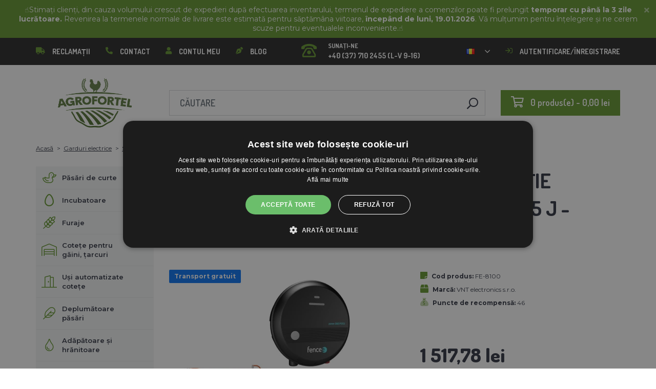

--- FILE ---
content_type: text/html; charset=utf-8
request_url: https://agrofortel.ro/set-elektrickeho-ohradniku-se-siti-ochrana-pred-vlkem-rysem-duo-zdroj-5-j-sit-50-m/
body_size: 23501
content:
 <!DOCTYPE html>
<!--[if IE]><![endif]-->
<!--[if IE 8 ]><html dir="ltr" lang="ro" class="ie8"><![endif]-->
<!--[if IE 9 ]><html dir="ltr" lang="ro" class="ie9"><![endif]-->
<!--[if (gt IE 9)|!(IE)]><!-->
<html dir="ltr" lang="ro">
<!--<![endif]-->
    <head>    
        <base href="https://agrofortel.ro/" />

        <script>window.dataLayer = window.dataLayer || []; function gtag(){dataLayer.push(arguments);}</script>
<script id="code-dataLayer">gtag("event", "view_item", {"currency":"CZK","items":[{"item_id":"11863","item_name":"Set gard electric cu plas\u0103 de protec\u021bie \u00eempotriva lupilor, r\u00e2\u0219ilor - surs\u0103 DUO 5 J - plas\u0103 50 m","index":0,"price":"5701.65","quantity":1,"item_brand":"VNT electronics s.r.o.","item_category":"Garduri electrice","item_category2":"Seturi complete de garduri electrice"}],"value":"5701.65"});</script>
        <meta http-equiv="content-type" content="text/html; charset=UTF-8" />
        <meta http-equiv="X-UA-Compatible" content="IE=edge" />
        <meta name="viewport" content="width=device-width, initial-scale=1, shrink-to-fit=no" />
        <meta property="og:image" content="https://agrofortel.ro/image/cachewebp/catalog/_feed/0/0b27c5ae71482dca126f0fe24018e1fa-200x200.webp" />
        <link href="https://agrofortel.ro/set-elektrickeho-ohradniku-se-siti-ochrana-pred-vlkem-rysem-duo-zdroj-5-j-sit-50-m" rel="canonical" /><link href="https://agrofortel.ro/image/catalog/logo/agrofortel-ico.png" rel="icon" />        <link rel="alternate" hreflang="cs-cz" href="https://lihne-inkubatory.cz/set-elektrickeho-ohradniku-se-siti-ochrana-pred-vlkem-rysem-duo-zdroj-5-j-sit-50-m_1" /><link rel="alternate" hreflang="hu-hu" href="https://agrofortel.hu/set-elektrickeho-ohradniku-se-siti-ochrana-pred-vlkem-rysem-duo-zdroj-5-j-sit-50-m" /><link rel="alternate" hreflang="sk-sk" href="https://lacneliahne.sk/set-elektrickeho-ohradniku-se-siti-ochrana-pred-vlkem-rysem-duo-zdroj-5-j-sit-50-m" /><link rel="alternate" hreflang="pl-pl" href="https://agrofortel.pl/zestaw-ogrodzenia-elektrycznego-z-siatka-chroniaca-przed-wilkiem-rysiem-zrodlo-duo-5-j-siatka-50-m" /><link rel="alternate" hreflang="cs-cz" href="https://agrofortel.cz/set-elektrickeho-ohradniku-se-siti-ochrana-pred-vlkem-rysem-duo-zdroj-5-j-sit-50-m" /><link rel="alternate" hreflang="sl-si" href="https://agrofortel.si/set-elektrickeho-ohradniku-se-siti-ochrana-pred-vlkem-rysem-duo-zdroj-5-j-sit-50-m" /><link rel="alternate" hreflang="hr-hr" href="https://agrofortel.hr/set-elektrickeho-ohradniku-se-siti-ochrana-pred-vlkem-rysem-duo-zdroj-5-j-sit-50-m" /><link rel="alternate" hreflang="sk-sk" href="https://agrofortel.sk/set-elektrickeho-ohradnika-so-sietou-ochrana-pred-vlkom-rysom-duo-zdroj-5-j-siet-50-m" />
        <title>Set gard electric cu plasă de protecție împotriva lupilor, râșilor - sursă DUO 5 J - plasă 50 m | AGROFORTEL.RO</title>

        <meta name="description" content="Set gard electric cu plasă de protecție împotriva lupilor, râșilor - sursă DUO 5 J - plasă 50 m" />        
                <meta name="facebook-domain-verification" content="crtwve0gcydc6y1pxciiah9jkj6q5c" />
        <meta name="google-site-verification" content="5YDeJo8_mn1f0F_KD0EC-RM9NFS30e5Lk1Ms7LrNvhM" />
        
        <!-- BOOTSTRAP CSS -->
        <link rel="stylesheet" href="https://stackpath.bootstrapcdn.com/bootstrap/4.5.2/css/bootstrap.min.css" integrity="sha384-JcKb8q3iqJ61gNV9KGb8thSsNjpSL0n8PARn9HuZOnIxN0hoP+VmmDGMN5t9UJ0Z" crossorigin="anonymous">
        <!-- GOOGLE FONTS -->
        <link href="https://fonts.googleapis.com/css2?family=Dosis:wght@200;300;400;500;600;700;800&family=Montserrat:ital,wght@0,100;0,200;0,300;0,400;0,500;0,600;0,700;0,800;0,900;1,100;1,200;1,300;1,400;1,500;1,600;1,700;1,800;1,900&family=Oswald:wght@200;300;400;500;600;700&display=swap" rel="stylesheet" />
        <!-- FONT AWESOME -->
        <link rel="stylesheet" href="https://pro.fontawesome.com/releases/v5.13.0/css/all.css" integrity="sha384-IIED/eyOkM6ihtOiQsX2zizxFBphgnv1zbe1bKA+njdFzkr6cDNy16jfIKWu4FNH" crossorigin="anonymous" />
        <!-- ADDITIONAL CSS -->
        <link rel="stylesheet" href="https://cdn.jsdelivr.net/gh/fancyapps/fancybox@3.5.7/dist/jquery.fancybox.min.css" />
        <link href="//cdn.jsdelivr.net/npm/slick-carousel@1.8.1/slick/slick.css" type="text/css" rel="stylesheet" media="screen" />        <!-- THEME CSS -->
        <link href="catalog/view/theme/default/stylesheet/style-v8.css?ver=1.3" rel="stylesheet" />
                <link href="catalog/view/theme/default/stylesheet/store/style_1-v3.css?ver=1.1" rel="stylesheet" />        <link href="catalog/view/theme/default/stylesheet/store/style_4-v3.css?ver=1.1" rel="stylesheet" />
        <!-- JQUERY -->
        <script src="https://code.jquery.com/jquery-3.5.1.min.js" crossorigin="anonymous"></script>
        <script src="https://cdn.jsdelivr.net/npm/popper.js@1.16.1/dist/umd/popper.min.js" integrity="sha384-9/reFTGAW83EW2RDu2S0VKaIzap3H66lZH81PoYlFhbGU+6BZp6G7niu735Sk7lN" crossorigin="anonymous"></script>
        <script src="https://www.google.com/recaptcha/api.js" type="text/javascript"></script>
        
        <script>
            window.dataLayer = window.dataLayer || [];

                    </script>

                    <!-- Google Tag Manager -->
            <script>(function(w,d,s,l,i){w[l]=w[l]||[];w[l].push({'gtm.start':
            new Date().getTime(),event:'gtm.js'});var f=d.getElementsByTagName(s)[0],
            j=d.createElement(s),dl=l!='dataLayer'?'&l='+l:'';j.async=true;j.src=
            'https://www.googletagmanager.com/gtm.js?id='+i+dl;f.parentNode.insertBefore(j,f);
            })(window,document,'script','dataLayer','GTM-N66NCMX');</script>
            <!-- End Google Tag Manager -->
        
                    <script>
                !function(f,b,e,v,n,t,s)
                {if(f.fbq)return;n=f.fbq=function(){n.callMethod?
                n.callMethod.apply(n,arguments):n.queue.push(arguments)};
                if(!f._fbq)f._fbq=n;n.push=n;n.loaded=!0;n.version='2.0';
                n.queue=[];t=b.createElement(e);t.async=!0;
                t.src=v;s=b.getElementsByTagName(e)[0];
                s.parentNode.insertBefore(t,s)}(window, document,'script',
                'https://connect.facebook.net/en_US/fbevents.js');
                fbq('init', '450892739261332');
                fbq('track', 'PageView');
            </script>
            <noscript><img height="1" width="1" style="display:none"
            src="https://www.facebook.com/tr?id=450892739261332&ev=PageView&noscript=1"
            /></noscript>
        
                <script type="application/ld+json">{"@context":"http:\/\/schema.org","@type":"WebSite","alternateName":"AGROFORTEL.RO","sameAs":[],"publisher":{"logo":{"@type":"ImageObject","url":"https:\/\/agrofortel.ro\/image\/catalog\/logo\/agrofortel.png"}}}</script>
        
                    <script type="application/ld+json">
                {
                    "@context": "https://schema.org/",
                    "@type": "Product",
                    "name": "Set gard electric cu plasă de protecție împotriva lupilor, râșilor - sursă DUO 5 J - plasă 50 m",
                    "image": ["https://agrofortel.ro/image/cachewebp/catalog/_feed/0/0b27c5ae71482dca126f0fe24018e1fa-375x375.webp"],
                    "offers": {
                        "@type": "Offer",
                        "url": "https://agrofortel.ro/set-elektrickeho-ohradniku-se-siti-ochrana-pred-vlkem-rysem-duo-zdroj-5-j-sit-50-m",
                        "priceCurrency": "RON",
                        "price": "1517.78",
                                            }
                }
            </script>
        
        <script>
            if (typeof gtag !== 'function') {
                function gtag(){dataLayer.push(arguments);}
            }
        </script>
    
								</head>
			
    
    <body class="product-product-11863">
                    <!-- Google Tag Manager (noscript) -->
            <noscript><iframe src="https://www.googletagmanager.com/ns.html?id=GTM-N66NCMX" height="0" width="0" style="display:none;visibility:hidden"></iframe></noscript>
            <!-- End Google Tag Manager (noscript) -->
        
                

                                    <div id="lista" data-lista_id="5e3abcde7d85836e0156c0acb2f646b5" data-lista_position="1" style="position: relative; top: 0; ">
                    <div class="container-fluid" style="position: relative;">
                        <div style="text-align: center;"><p data-start="0" data-end="184"><font color="#ffffff">☝️Stimați clienți,&nbsp;din cauza volumului crescut de expedieri după efectuarea inventarului, termenul de expediere a comenzilor poate fi prelungit<b style=""> temporar cu până la 3 zile lucrătoare.</b> Revenirea la termenele normale de livrare este estimată pentru săptămâna viitoare,<b style=""> începând de&nbsp;</b><span style="text-align: start;"><b>luni</b></span><b style="">, 19.01.2026</b>.&nbsp;Vă mulțumim pentru înțelegere și ne cerem scuze pentru eventualele inconveniente.☝️</font></p></div>

                        <button class="close"><i class="fa fa-times"></i></button>
                    </div>
                </div>
                    
        <header>
            <div id="top">
                <div class="container">
                    <div class="row">
                        <div class="col-auto col-xl">
                            <button id="btn-header_menu" type="button" class="btn d-xl-none">
                                <i class="far fa-bars"></i>
                                <i class="far fa-times"></i>
                            </button>

                            <div id="header-menu">
                                <ul class="list-unstyled list-link">
                                                                            <li>
                                            <a href="https://agrofortel.ro/sos">
                                                <i class="fas fa-truck"></i>Reclamații
                                            </a>
                                        </li>
                                    
                                    <li>
                                        <a href="https://agrofortel.ro/index.php?route=information/contact">
                                            <i class="fas fa-phone fa-flip-horizontal"></i>Contact
                                        </a>
                                    </li>

                                    <li>
                                        <a href="https://agrofortel.ro/index.php?route=account/account">
                                            <i class="fas fa-user"></i>Contul meu
                                        </a>
                                    </li>

                                    <li>
                                        <a href="https://agrofortel.ro/index.php?route=blog/blog">
                                            <i class="fas fa-pen-nib"></i>Blog
                                        </a>
                                    </li>
                                </ul>
                            </div>
                        </div>

                                                    <div class="col col-xl-auto">
                                <ul class="list-unstyled list-link">
                                    <li>
                                        <a href="tel:+40 (37) 710 2455" class="-call">
                                            <i class="far fa-phone-rotary"></i>
                                            <span class="m-0">Sunați-ne</span>
                                            +40 (37) 710 2455 (L-V 9-16)                                        </a>
                                    </li>
                                </ul>
                            </div>
                        
                                                    <div class="col-auto">
                                    <div id="language">
        <form action="https://agrofortel.ro/index.php?route=common/language/language" method="post" enctype="multipart/form-data" id="form-language">
            <div class="btn-group">
                <button class="btn btn-dropdown dropdown-toggle" data-toggle="dropdown">
                                                                                                                                                                                                                                                                         
                            <img src="catalog/language/ro-ro/ro-ro.png" alt="AGROFORTEL.RO" title="AGROFORTEL.RO" />
                                                                                                                                                                                                </button>

                <ul class="dropdown-menu">
                                            <li>
                            <button class="btn btn-link btn-block language-select" type="button" name="0">
                                <img src="catalog/language/cs-cz/cs-cz.png" alt="Líhně-inkubátory.cz" title="Líhně-inkubátory.cz" /> Líhně-inkubátory.cz
                            </button>
                        </li>
                                            <li>
                            <button class="btn btn-link btn-block language-select" type="button" name="5">
                                <img src="catalog/language/cs-cz/cs-cz.png" alt="AGROFORTEL.CZ" title="AGROFORTEL.CZ" /> AGROFORTEL.CZ
                            </button>
                        </li>
                                            <li>
                            <button class="btn btn-link btn-block language-select" type="button" name="2">
                                <img src="catalog/language/sk-sk/sk-sk.png" alt="LacnéLiahne.sk" title="LacnéLiahne.sk" /> LacnéLiahne.sk
                            </button>
                        </li>
                                            <li>
                            <button class="btn btn-link btn-block language-select" type="button" name="9">
                                <img src="catalog/language/sk-sk/sk-sk.png" alt="AGROFORTEL.sk" title="AGROFORTEL.sk" /> AGROFORTEL.sk
                            </button>
                        </li>
                                            <li>
                            <button class="btn btn-link btn-block language-select" type="button" name="1">
                                <img src="catalog/language/hu-hu/hu-hu.png" alt="AGROFORTEL.HU" title="AGROFORTEL.HU" /> AGROFORTEL.HU
                            </button>
                        </li>
                                            <li>
                            <button class="btn btn-link btn-block language-select" type="button" name="4">
                                <img src="catalog/language/ro-ro/ro-ro.png" alt="AGROFORTEL.RO" title="AGROFORTEL.RO" /> AGROFORTEL.RO
                            </button>
                        </li>
                                            <li>
                            <button class="btn btn-link btn-block language-select" type="button" name="3">
                                <img src="catalog/language/pl/pl.png" alt="AGROFORTEL.PL" title="AGROFORTEL.PL" /> AGROFORTEL.PL
                            </button>
                        </li>
                                            <li>
                            <button class="btn btn-link btn-block language-select" type="button" name="8">
                                <img src="catalog/language/hr-hr/hr-hr.png" alt="AGROFORTEL.HR" title="AGROFORTEL.HR" /> AGROFORTEL.HR
                            </button>
                        </li>
                                            <li>
                            <button class="btn btn-link btn-block language-select" type="button" name="7">
                                <img src="catalog/language/sl-SI/sl-SI.png" alt="AGROFORTEL.SI" title="AGROFORTEL.SI" /> AGROFORTEL.SI
                            </button>
                        </li>
                                    </ul>
            </div>

            <input type="hidden" name="code" value="" />
        </form>
    </div>

                            </div>
                        
                        <div class="col-auto col-account">
                            <ul class="list-unstyled list-link">
                                <li>
                                    <a href="https://agrofortel.ro/index.php?route=account/account">
                                                                                    <i class="far fa-sign-in"></i>Autentificare/înregistrare
                                                                            </a>
                                </li>
                            </ul>
                        </div>
                    </div>
                </div>
            </div>

            <div class="container">
                <div class="row align-items-center">
                    <div class="col-12 col-md-auto -col-logo">
                                                    <a href="https://agrofortel.ro/">
                                <img src="https://agrofortel.ro/image/catalog/logo/agrofortel.png" title="AGROFORTEL.RO" alt="AGROFORTEL.RO" class="img-fluid" />
                            </a>
                                            </div>

                    <div class="col">
                        <div id="search" class="module-search">
    <div class="input-group">
        <input type="text" name="search" class="form-control" placeholder="Căutare" value="" />

        <span class="input-group-btn">
            <button class="btn btn-link btn-search">
                <i class="far fa-search fa-flip-horizontal"></i>
            </button>
        </span>
    </div>
</div>
                    </div>

                    <div class="col-auto">
                        <div id="cart" class="module-cart">
    <a href="https://agrofortel.ro/index.php?route=checkout/cart">
        <i class="far fa-shopping-cart"></i><span id="cart-total">0 produs(e) - 0,00 lei</span>
    </a>
</div>
                    </div>

                                    </div>
            </div>

                    </header>

    <section class="module-breadcrumb">
        <div class="container">
            <ul class="list-unstyled list-breadcrumb">
                                    <li>
                                                    <a href="https://agrofortel.ro/">Acasă</a>
                                            </li>
                                    <li>
                                                    <a href="https://agrofortel.ro/garduri-electrice">Garduri electrice</a>
                                            </li>
                                    <li>
                                                    <a href="https://agrofortel.ro/seturi-complete-de-garduri-electrice">Seturi complete de garduri electrice</a>
                                            </li>
                                    <li>
                                                    <span>Set gard electric cu plasă de protecție împotriva lupilor, râșilor - sursă DUO 5 J - plasă 50 m</span>
                                            </li>
                            </ul>
        </div>
    </section>


<div class="container -with-column_left">
    <div class="row flex-lg-nowrap">
                        <aside id="column-left" class="col-12 col-lg-auto order-1">
                    <div class="module-category">
    <button id="btn-category" type="button" class="btn btn-block btn-primary d-lg-none">
        <i class="far fa-bars"></i>Categorii
    </button>

    <ul class="list-unstyled list-category">
                    <li id="category-120" class="-has-children">
                <a href="https://agrofortel.ro/pasari-de-curte" class="-with_icon">
                    <i class="fal fa-duck"></i>Păsări de curte
                </a>

                                    <div class="-submenu">
                        <div class="row">
                                                            <div class="col-sm-6">
                                    <div class="-item-subcategory">
                                        <a href="https://agrofortel.ro/incalzire-pentru-co-ul-de-gaini">
                                            <img src="https://agrofortel.ro/image/cachewebp/catalog/fotky/malopa/tf3079-12v-72w-topeni-s-termostatem-a-cidlem-do-kurniku-psi-boudy-50x50.webp" alt="Încălzire pentru coșul de găini" />

                                            <span>Încălzire pentru coșul de găini</span>
                                        </a>

                                                                            </div>
                                </div>
                                                            <div class="col-sm-6">
                                    <div class="-item-subcategory">
                                        <a href="https://agrofortel.ro/inele-identificare-pasari">
                                            <img src="https://agrofortel.ro/image/cachewebp/catalog/0001/krouzky-50x50.webp" alt="Inele pentru păsări de curte" />

                                            <span>Inele pentru păsări de curte</span>
                                        </a>

                                                                            </div>
                                </div>
                                                            <div class="col-sm-6">
                                    <div class="-item-subcategory">
                                        <a href="https://agrofortel.ro/cu-ti-pentru-cre-terea-pasarilor-de-curte">
                                            <img src="https://agrofortel.ro/image/cachewebp/catalog/LGN60_TVKE/LGN60_TVE_transparent-50x50.webp" alt="Cuști pentru creșterea păsărilor de curte " />

                                            <span>Cuști pentru creșterea păsărilor de curte </span>
                                        </a>

                                                                            </div>
                                </div>
                                                            <div class="col-sm-6">
                                    <div class="-item-subcategory">
                                        <a href="https://agrofortel.ro/preparate-impotriva-bondarilor">
                                            <img src="https://agrofortel.ro/image/cachewebp/catalog/00000001_BROED/01_ENERGYS/kat/rebel-cmelikostop-na-hubeni-cmeliku-u-slepic-drubeze-holubu-a-ptactva-5-l-postriku-50x50.webp" alt="Preparate împotriva bondarilor" />

                                            <span>Preparate împotriva bondarilor</span>
                                        </a>

                                                                            </div>
                                </div>
                                                            <div class="col-sm-6">
                                    <div class="-item-subcategory">
                                        <a href="https://agrofortel.ro/lazi-transport-pasari">
                                            <img src="https://agrofortel.ro/image/cachewebp/catalog/boxy/nizky-50x50.webp" alt="Cutii de transport pentru păsări de curte" />

                                            <span>Cutii de transport pentru păsări de curte</span>
                                        </a>

                                                                            </div>
                                </div>
                                                            <div class="col-sm-6">
                                    <div class="-item-subcategory">
                                        <a href="https://agrofortel.ro/plase-pentru-cresterea-pasarilor">
                                            <img src="https://agrofortel.ro/image/cachewebp/catalog/sit_12/1-50x50.webp" alt="Plase neconductoare pentru păsări de curte" />

                                            <span>Plase neconductoare pentru păsări de curte</span>
                                        </a>

                                                                            </div>
                                </div>
                                                    </div>
                    </div>
                            </li>
                    <li id="category-20" class="-has-children">
                <a href="https://agrofortel.ro/incubatoare" class="-with_icon">
                    <i class="far fa-egg"></i>Incubatoare
                </a>

                                    <div class="-submenu">
                        <div class="row">
                                                            <div class="col-sm-6">
                                    <div class="-item-subcategory">
                                        <a href="https://agrofortel.ro/eclozionarea-covatutto">
                                            <img src="https://agrofortel.ro/image/cachewebp/catalog/NOVI-1960A5S00/Novital-Covatutto-162-Digitale-50x50.webp" alt="Eclozionarea COVATUTTO" />

                                            <span>Eclozionarea COVATUTTO</span>
                                        </a>

                                                                            </div>
                                </div>
                                                            <div class="col-sm-6">
                                    <div class="-item-subcategory">
                                        <a href="https://agrofortel.ro/hatchery-pl-maschine">
                                            <img src="https://agrofortel.ro/image/cachewebp/catalog/_feed/8/88bbeb88828f4b7e914b0fe9cd43a22a-50x50.webp" alt="Hatchery PL Maschine" />

                                            <span>Hatchery PL Maschine</span>
                                        </a>

                                                                            </div>
                                </div>
                                                            <div class="col-sm-6">
                                    <div class="-item-subcategory">
                                        <a href="https://agrofortel.ro/incubator-covina">
                                            <img src="https://agrofortel.ro/image/cachewebp/catalog/lihne/automaticka-digitalni-lihen-kurat-drubeze-covina-super-24-s-dolihni-doprava-zdarma-60-50x50.webp" alt="incubator COVINA" />

                                            <span>incubator COVINA</span>
                                        </a>

                                                                            </div>
                                </div>
                                                            <div class="col-sm-6">
                                    <div class="-item-subcategory">
                                        <a href="https://agrofortel.ro/incubator-automat-multifunctional">
                                            <img src="https://agrofortel.ro/image/cachewebp/catalog/WQ/72983511_542869586510442_115937522554503168_n-50x50.webp" alt="Incubatoare automate cu control al umidității și suporturi multiple pentru toate tipurile de ouă" />

                                            <span>Incubatoare automate cu control al umidității și suporturi multiple pentru toate tipurile de ouă</span>
                                        </a>

                                                                            </div>
                                </div>
                                                            <div class="col-sm-6">
                                    <div class="-item-subcategory">
                                        <a href="https://agrofortel.ro/incubatoare-complet-automate-eco-profi">
                                            <img src="https://agrofortel.ro/image/cachewebp/catalog/EU-PROFI-20-G/egg-incubator-eu-profi-G-20-1-50x50.webp" alt="Incubatoare complet automate ECO-PROFI" />

                                            <span>Incubatoare complet automate ECO-PROFI</span>
                                        </a>

                                                                            </div>
                                </div>
                                                            <div class="col-sm-6">
                                    <div class="-item-subcategory">
                                        <a href="https://agrofortel.ro/incubator-agrofortel-yz">
                                            <img src="https://agrofortel.ro/image/cachewebp/catalog/H120/3-50x50.webp" alt="Incubator AGROFORTEL YZ" />

                                            <span>Incubator AGROFORTEL YZ</span>
                                        </a>

                                                                            </div>
                                </div>
                                                            <div class="col-sm-6">
                                    <div class="-item-subcategory">
                                        <a href="https://agrofortel.ro/hatchery-proegg-by-agrofortel">
                                            <img src="https://agrofortel.ro/image/cachewebp/catalog/PH-100%20M/PH-100_M_GUGULLI-50x50.webp" alt="Hatchery ProEGG by AGROFORTEL" />

                                            <span>Hatchery ProEGG by AGROFORTEL</span>
                                        </a>

                                                                            </div>
                                </div>
                                                            <div class="col-sm-6">
                                    <div class="-item-subcategory">
                                        <a href="https://agrofortel.ro/hatchery-brinsea">
                                            <img src="https://agrofortel.ro/image/cachewebp/catalog/00000001_BROED/01_ENERGYS/brinsea-50x50.webp" alt="Hatchery Brinsea" />

                                            <span>Hatchery Brinsea</span>
                                        </a>

                                                                            </div>
                                </div>
                                                            <div class="col-sm-6">
                                    <div class="-item-subcategory">
                                        <a href="https://agrofortel.ro/incubatoare-pasari">
                                            <img src="https://agrofortel.ro/image/cachewebp/catalog/yz32s/automaticka-digitalni-lihen-yz32s-s-dolihni-vlhkomerem-a-led-drzaky-doprava-zdarma-pro-32-vajec-a6471-50x50.webp" alt="Incubatoare păsări" />

                                            <span>Incubatoare păsări</span>
                                        </a>

                                                                            </div>
                                </div>
                                                            <div class="col-sm-6">
                                    <div class="-item-subcategory">
                                        <a href="https://agrofortel.ro/piese-de-schimb-pentru-incubatoare">
                                            <img src="https://agrofortel.ro/image/cachewebp/catalog/lihne/poloautomaticka-digitalni-lihen-kurat-drubeze-covina-super-24-s-dolihni-doprava-zdarma-a5887-50x50.webp" alt="Piese de schimb pentru incubatoare" />

                                            <span>Piese de schimb pentru incubatoare</span>
                                        </a>

                                                                            </div>
                                </div>
                                                            <div class="col-sm-6">
                                    <div class="-item-subcategory">
                                        <a href="https://agrofortel.ro/ovoscoape">
                                            <img src="https://agrofortel.ro/image/cachewebp/catalog/prosvecovacky/prosvecovacka-vajec-river-15w-51-50x50.webp" alt="Ovoscoape, termometre, higrometre" />

                                            <span>Ovoscoape, termometre, higrometre</span>
                                        </a>

                                                                            </div>
                                </div>
                                                    </div>
                    </div>
                            </li>
                    <li id="category-266" class="-has-children">
                <a href="https://agrofortel.ro/furaje" class="-with_icon">
                    <i class="fal fa-regular fa-wheat"></i>Furaje
                </a>

                                    <div class="-submenu">
                        <div class="row">
                                                            <div class="col-sm-6">
                                    <div class="-item-subcategory">
                                        <a href="https://agrofortel.ro/suplimente-vitamine-minerale">
                                            <img src="https://agrofortel.ro/image/cachewebp/catalog/001_BENEFEED/aquamid-karnivit-drubez-500ml-50x50.webp" alt="Suplimente, vitamine, minerale" />

                                            <span>Suplimente, vitamine, minerale</span>
                                        </a>

                                                                            </div>
                                </div>
                                                            <div class="col-sm-6">
                                    <div class="-item-subcategory">
                                        <a href="https://agrofortel.ro/drobi-de-sare">
                                            <img src="https://agrofortel.ro/image/cachewebp/catalog/_feed/a/ac76b19a647c589c7d2b7a724ca4bec6-50x50.webp" alt="Drobi de sare" />

                                            <span>Drobi de sare</span>
                                        </a>

                                                                            </div>
                                </div>
                                                            <div class="col-sm-6">
                                    <div class="-item-subcategory">
                                        <a href="https://agrofortel.ro/hrana-curcanilor">
                                            <img src="https://agrofortel.ro/image/cachewebp/catalog/fotky/Energys/all/83204%20bez%20pozadí-50x50.webp" alt="Hrană pentru curcani" />

                                            <span>Hrană pentru curcani</span>
                                        </a>

                                                                            </div>
                                </div>
                                                            <div class="col-sm-6">
                                    <div class="-item-subcategory">
                                        <a href="https://agrofortel.ro/materii-prime-furajere">
                                            <img src="https://agrofortel.ro/image/cachewebp/catalog/00000001_BROED/01_ENERGYS/DEHEU_CzechUniversal_25000g_3DBLB_2D1_STD_bez%20pozadi-50x50.webp" alt="Materii prime furajere" />

                                            <span>Materii prime furajere</span>
                                        </a>

                                                                            </div>
                                </div>
                                                            <div class="col-sm-6">
                                    <div class="-item-subcategory">
                                        <a href="https://agrofortel.ro/furaje-pentru-iepuri">
                                            <img src="https://agrofortel.ro/image/cachewebp/catalog/00000001_BROED/01_ENERGYS/kat/kralici-50x50.webp" alt="Furaje pentru iepuri" />

                                            <span>Furaje pentru iepuri</span>
                                        </a>

                                                                            </div>
                                </div>
                                                            <div class="col-sm-6">
                                    <div class="-item-subcategory">
                                        <a href="https://agrofortel.ro/furaje-pentru-gaini-ouatoare">
                                            <img src="https://agrofortel.ro/image/cachewebp/catalog/00000001_BROED/01_ENERGYS/kat/nosnice-50x50.webp" alt="Furaje pentru găini ouătoare" />

                                            <span>Furaje pentru găini ouătoare</span>
                                        </a>

                                                                            </div>
                                </div>
                                                            <div class="col-sm-6">
                                    <div class="-item-subcategory">
                                        <a href="https://agrofortel.ro/krmiva-pro-drubez">
                                            <img src="https://agrofortel.ro/image/cachewebp/catalog/00000001_BROED/01_ENERGYS/kat/drubez-50x50.webp" alt="Hrană pentru păsări de curte" />

                                            <span>Hrană pentru păsări de curte</span>
                                        </a>

                                                                            </div>
                                </div>
                                                            <div class="col-sm-6">
                                    <div class="-item-subcategory">
                                        <a href="https://agrofortel.ro/furaje-pentru-fazani-i-prepeli-e">
                                            <img src="https://agrofortel.ro/image/cachewebp/catalog/00000001_BROED/01_ENERGYS/kat/smes-50x50.webp" alt="Furaje pentru fazani și prepelițe" />

                                            <span>Furaje pentru fazani și prepelițe</span>
                                        </a>

                                                                            </div>
                                </div>
                                                            <div class="col-sm-6">
                                    <div class="-item-subcategory">
                                        <a href="https://agrofortel.ro/furaje-pentru-stru-i-i-porumbei">
                                            <img src="https://agrofortel.ro/image/cachewebp/catalog/00000001_BROED/01_ENERGYS/kat/smes-50x50.webp" alt="Furaje pentru struți și porumbei" />

                                            <span>Furaje pentru struți și porumbei</span>
                                        </a>

                                                                            </div>
                                </div>
                                                            <div class="col-sm-6">
                                    <div class="-item-subcategory">
                                        <a href="https://agrofortel.ro/furaje-pentru-porci">
                                            <img src="https://agrofortel.ro/image/cachewebp/catalog/00000001_BROED/01_ENERGYS/kat/New_4133024_X_DEHEU_Prasata_25000g_3DBLB_2D1_STD_bez%20pozadi-50x50.webp" alt="Furaje pentru porci" />

                                            <span>Furaje pentru porci</span>
                                        </a>

                                                                            </div>
                                </div>
                                                            <div class="col-sm-6">
                                    <div class="-item-subcategory">
                                        <a href="https://agrofortel.ro/furaje-pentru-rumegatoare">
                                            <img src="https://agrofortel.ro/image/cachewebp/catalog/00000001_BROED/01_ENERGYS/kat/4133024_X_DEHEU_SKOT_25000g_3DBLB_2D1_STD-50x50.webp" alt="Furaje pentru rumegătoare" />

                                            <span>Furaje pentru rumegătoare</span>
                                        </a>

                                                                            </div>
                                </div>
                                                            <div class="col-sm-6">
                                    <div class="-item-subcategory">
                                        <a href="https://agrofortel.ro/furaje-pentru-rozatoare">
                                            <img src="https://agrofortel.ro/image/cachewebp/catalog/00000001_BROED/01_ENERGYS/kat/smes-3-50x50.webp" alt="Furaje pentru rozătoare" />

                                            <span>Furaje pentru rozătoare</span>
                                        </a>

                                                                            </div>
                                </div>
                                                            <div class="col-sm-6">
                                    <div class="-item-subcategory">
                                        <a href="https://agrofortel.ro/furaje-pentru-cai">
                                            <img src="https://agrofortel.ro/image/cachewebp/catalog/00000001_BROED/01_ENERGYS/kat/2020%20DH_CZ_Universal_25000g_3DBLB_2D1_STDpruhledne_pozadi-50x50.webp" alt="Furaje pentru cai" />

                                            <span>Furaje pentru cai</span>
                                        </a>

                                                                            </div>
                                </div>
                                                            <div class="col-sm-6">
                                    <div class="-item-subcategory">
                                        <a href="https://agrofortel.ro/hrana-pentru-pe-ti">
                                            <img src="https://agrofortel.ro/image/cachewebp/catalog/00000001_BROED/01_ENERGYS/kat/2020%20DH_CZ_Universal_25000g_3DBLB_2D1_STDpruhledne_pozadi-50x50.webp" alt="Hrană pentru pești" />

                                            <span>Hrană pentru pești</span>
                                        </a>

                                                                            </div>
                                </div>
                                                    </div>
                    </div>
                            </li>
                    <li id="category-68" class="-has-children">
                <a href="https://agrofortel.ro/cotete-si-tarcuri" class="-with_icon">
                    <i class="fal fa-warehouse"></i>Cotețe pentru găini, țarcuri
                </a>

                                    <div class="-submenu">
                        <div class="row">
                                                            <div class="col-sm-6">
                                    <div class="-item-subcategory">
                                        <a href="https://agrofortel.ro/cotete">
                                            <img src="https://agrofortel.ro/image/cachewebp/catalog/51072/dreveny-kurnik-rim-s-pozinkovanou-sitovinou-a-zasobnikem-2000x810x1160mm-121-50x50.webp" alt="COTEȚE ȘI ADĂPOSTURI PENTRU GĂINI " />

                                            <span>COTEȚE ȘI ADĂPOSTURI PENTRU GĂINI </span>
                                        </a>

                                                                            </div>
                                </div>
                                                            <div class="col-sm-6">
                                    <div class="-item-subcategory">
                                        <a href="https://agrofortel.ro/padocuri-si-custi-exterior">
                                            <img src="https://agrofortel.ro/image/cachewebp/catalog/PRISLUSENSTVI/vybehy/61211-2-50x50.webp" alt="Padocuri și cuști exterior" />

                                            <span>Padocuri și cuști exterior</span>
                                        </a>

                                                                            </div>
                                </div>
                                                            <div class="col-sm-6">
                                    <div class="-item-subcategory">
                                        <a href="https://agrofortel.ro/co-uri-de-gaini-din-lemn-fara-alergare">
                                            <img src="https://agrofortel.ro/image/cachewebp/catalog/129/1-50x50.webp" alt="Coșuri de găini din lemn fără alergare" />

                                            <span>Coșuri de găini din lemn fără alergare</span>
                                        </a>

                                                                            </div>
                                </div>
                                                            <div class="col-sm-6">
                                    <div class="-item-subcategory">
                                        <a href="https://agrofortel.ro/casu-e-de-pui-din-lemn-cu-alergare">
                                            <img src="https://agrofortel.ro/image/cachewebp/catalog/RHODOS/Snímek%20obrazovky%202020-04-08%20v 21.15.28-50x50.webp" alt="Căsuțe de pui din lemn cu alergare" />

                                            <span>Căsuțe de pui din lemn cu alergare</span>
                                        </a>

                                                                            </div>
                                </div>
                                                            <div class="col-sm-6">
                                    <div class="-item-subcategory">
                                        <a href="https://agrofortel.ro/casu-e-din-laminat-hpl">
                                            <img src="https://agrofortel.ro/image/cachewebp/catalog/_feed/a/a52ea7e0905f1fb9debda235be62bf88-50x50.webp" alt="Căsuțe din laminat HPL" />

                                            <span>Căsuțe din laminat HPL</span>
                                        </a>

                                                                            </div>
                                </div>
                                                            <div class="col-sm-6">
                                    <div class="-item-subcategory">
                                        <a href="https://agrofortel.ro/co-uri-de-gaini-din-plastic-eco">
                                            <img src="https://agrofortel.ro/image/cachewebp/catalog/MINSK/1-50x50.webp" alt="Coșuri de găini din plastic ECO" />

                                            <span>Coșuri de găini din plastic ECO</span>
                                        </a>

                                                                            </div>
                                </div>
                                                            <div class="col-sm-6">
                                    <div class="-item-subcategory">
                                        <a href="https://agrofortel.ro/ga-te-ra-e">
                                            <img src="https://agrofortel.ro/image/cachewebp/catalog/JIHLAVA/1-50x50.webp" alt="Gâște, rațe" />

                                            <span>Gâște, rațe</span>
                                        </a>

                                                                            </div>
                                </div>
                                                    </div>
                    </div>
                            </li>
                    <li id="category-91" class="-has-children">
                <a href="https://agrofortel.ro/usi-automatizate-cotete" class="-with_icon">
                    <i class="fal fa-door-open"></i>Uși automatizate cotețe
                </a>

                                    <div class="-submenu">
                        <div class="row">
                                                            <div class="col-sm-6">
                                    <div class="-item-subcategory">
                                        <a href="https://agrofortel.ro/usa-automata-agrofortel">
                                            <img src="https://agrofortel.ro/image/cachewebp/catalog/Dvirka6/1-50x50.webp" alt="Usa automata AGROFORTEL" />

                                            <span>Usa automata AGROFORTEL</span>
                                        </a>

                                                                            </div>
                                </div>
                                                            <div class="col-sm-6">
                                    <div class="-item-subcategory">
                                        <a href="https://agrofortel.ro/brinsea-usa-automata">
                                            <img src="https://agrofortel.ro/image/cachewebp/catalog/Brin/131-50x50.webp" alt="BRINSEA usa automata" />

                                            <span>BRINSEA usa automata</span>
                                        </a>

                                                                            </div>
                                </div>
                                                            <div class="col-sm-6">
                                    <div class="-item-subcategory">
                                        <a href="https://agrofortel.ro/u-a-automata-poultry-kit">
                                            <img src="https://agrofortel.ro/image/cachewebp/catalog/poultry_kit/PK_4-50x50.webp" alt="Ușă automată POULTRY KIT" />

                                            <span>Ușă automată POULTRY KIT</span>
                                        </a>

                                                                            </div>
                                </div>
                                                            <div class="col-sm-6">
                                    <div class="-item-subcategory">
                                        <a href="https://agrofortel.ro/usa-automata-jost-technik">
                                            <img src="https://agrofortel.ro/image/cachewebp/catalog/_feed/f/f22545b4392be58cddea7561ea3a3bcd-50x50.webp" alt="Usa automata JOST TECHNIK" />

                                            <span>Usa automata JOST TECHNIK</span>
                                        </a>

                                                                            </div>
                                </div>
                                                            <div class="col-sm-6">
                                    <div class="-item-subcategory">
                                        <a href="https://agrofortel.ro/usa-automata-kerbl">
                                            <img src="https://agrofortel.ro/image/cachewebp/catalog/_feed/e/e2ccfbaaa9bfb73547e25938f3bf6e7c-50x50.webp" alt="Usa automata KERBL" />

                                            <span>Usa automata KERBL</span>
                                        </a>

                                                                            </div>
                                </div>
                                                            <div class="col-sm-6">
                                    <div class="-item-subcategory">
                                        <a href="https://agrofortel.ro/chicken-guard-usa-automata">
                                            <img src="https://agrofortel.ro/image/cachewebp/catalog/_feed/7/73aa94e26bbb24995cd1ed6d36e80a3f-50x50.webp" alt="CHICKEN GUARD usa automata" />

                                            <span>CHICKEN GUARD usa automata</span>
                                        </a>

                                                                            </div>
                                </div>
                                                    </div>
                    </div>
                            </li>
                    <li id="category-66" class="-has-children">
                <a href="https://agrofortel.ro/deplumatoare" class="-with_icon">
                    <i class="fal fa-feather"></i>Deplumătoare păsări
                </a>

                                    <div class="-submenu">
                        <div class="row">
                                                            <div class="col-sm-6">
                                    <div class="-item-subcategory">
                                        <a href="https://agrofortel.ro/deplumatoare-pasari">
                                            <img src="https://agrofortel.ro/image/cachewebp/catalog/skubacka_l/1-50x50.webp" alt="Deplumătoare cu tambur păsări" />

                                            <span>Deplumătoare cu tambur păsări</span>
                                        </a>

                                                                            </div>
                                </div>
                                                            <div class="col-sm-6">
                                    <div class="-item-subcategory">
                                        <a href="https://agrofortel.ro/extractor-pentru-burghiu">
                                            <img src="https://agrofortel.ro/image/cachewebp/catalog/_feed/c/c248bf26d9dc85350230fad38ecbad16-50x50.webp" alt="Extractor pentru burghiu" />

                                            <span>Extractor pentru burghiu</span>
                                        </a>

                                                                            </div>
                                </div>
                                                            <div class="col-sm-6">
                                    <div class="-item-subcategory">
                                        <a href="https://agrofortel.ro/oparitoare-pasari">
                                            <img src="https://agrofortel.ro/image/cachewebp/catalog/00000001_BROED/01_ENERGYS/kotel70/WechatIMG250-50x50.webp" alt="Opăritoare păsări" />

                                            <span>Opăritoare păsări</span>
                                        </a>

                                                                            </div>
                                </div>
                                                            <div class="col-sm-6">
                                    <div class="-item-subcategory">
                                        <a href="https://agrofortel.ro/conuri-sacrificare">
                                            <img src="https://agrofortel.ro/image/cachewebp/catalog/trychtyre/Snímek%20obrazovky%202019-10-15%20v 17.02.55-50x50.webp" alt="Conuri sacrificare" />

                                            <span>Conuri sacrificare</span>
                                        </a>

                                                                            </div>
                                </div>
                                                            <div class="col-sm-6">
                                    <div class="-item-subcategory">
                                        <a href="https://agrofortel.ro/accesorii-de-smulgere">
                                            <img src="https://agrofortel.ro/image/cachewebp/catalog/_feed/6/6e83862184df53bfa45d89c63015040f-50x50.webp" alt="Accesorii de smulgere" />

                                            <span>Accesorii de smulgere</span>
                                        </a>

                                                                            </div>
                                </div>
                                                            <div class="col-sm-6">
                                    <div class="-item-subcategory">
                                        <a href="https://agrofortel.ro/ceara-deplumator">
                                            <img src="https://agrofortel.ro/image/cachewebp/catalog/PRISLUSENSTVI/skubaci_vosk-50x50.webp" alt="Ceară deplumător" />

                                            <span>Ceară deplumător</span>
                                        </a>

                                                                            </div>
                                </div>
                                                    </div>
                    </div>
                            </li>
                    <li id="category-71" class="-has-children">
                <a href="https://agrofortel.ro/adapatoare-hranitoare" class="-with_icon">
                    <i class="fal fa-tint"></i>Adăpătoare și hrănitoare
                </a>

                                    <div class="-submenu">
                        <div class="row">
                                                            <div class="col-sm-6">
                                    <div class="-item-subcategory">
                                        <a href="https://agrofortel.ro/adapatoare">
                                            <img src="https://agrofortel.ro/image/cachewebp/catalog/1GAUN/226-030_600x600-50x50.webp" alt="Adăpătoare" />

                                            <span>Adăpătoare</span>
                                        </a>

                                                                                    <p><a href="https://agrofortel.ro/adapatori-de-bile-pentru-cai-i-vite">Adăpători de bile pentru cai și vite</a></p>
                                                                            </div>
                                </div>
                                                            <div class="col-sm-6">
                                    <div class="-item-subcategory">
                                        <a href="https://agrofortel.ro/hranitoare">
                                            <img src="https://agrofortel.ro/image/cachewebp/catalog/001_BENEFEED/kruh-50x50.webp" alt="Hrănitoare" />

                                            <span>Hrănitoare</span>
                                        </a>

                                                                            </div>
                                </div>
                                                    </div>
                    </div>
                            </li>
                    <li id="category-110" class="-has-children">
                <a href="https://agrofortel.ro/daunatori-capcane-momeli" class="-with_icon">
                    <i class="fal fa-cheese-swiss"></i>Dăunători - capcane, momeli
                </a>

                                    <div class="-submenu">
                        <div class="row">
                                                            <div class="col-sm-6">
                                    <div class="-item-subcategory">
                                        <a href="https://agrofortel.ro/capcane-pentru-bursuci">
                                            <img src="https://agrofortel.ro/image/cache/catalog/piktogramy/jezevec-50x50.gif" alt="Capcane pentru bursuci" />

                                            <span>Capcane pentru bursuci</span>
                                        </a>

                                                                            </div>
                                </div>
                                                            <div class="col-sm-6">
                                    <div class="-item-subcategory">
                                        <a href="https://agrofortel.ro/capcane-pentru-caini">
                                            <img src="https://agrofortel.ro/image/cache/catalog/piktogramy/sklopce/pes-50x50.gif" alt="Capcane pentru câini " />

                                            <span>Capcane pentru câini </span>
                                        </a>

                                                                            </div>
                                </div>
                                                            <div class="col-sm-6">
                                    <div class="-item-subcategory">
                                        <a href="https://agrofortel.ro/capcane-pentru-carti-e-popandai-i-oareci-de-camp">
                                            <img src="https://agrofortel.ro/image/cache/catalog/piktogramy/krtek-50x50.gif" alt="Capcane pentru cârtițe, popândăi și șoareci de câmp" />

                                            <span>Capcane pentru cârtițe, popândăi și șoareci de câmp</span>
                                        </a>

                                                                            </div>
                                </div>
                                                            <div class="col-sm-6">
                                    <div class="-item-subcategory">
                                        <a href="https://agrofortel.ro/capcane-pentru-castori">
                                            <img src="https://agrofortel.ro/image/cache/catalog/piktogramy/bobr-nutrie-50x50.gif" alt="Capcane pentru castori" />

                                            <span>Capcane pentru castori</span>
                                        </a>

                                                                            </div>
                                </div>
                                                            <div class="col-sm-6">
                                    <div class="-item-subcategory">
                                        <a href="https://agrofortel.ro/capcane-pentru-dihori">
                                            <img src="https://agrofortel.ro/image/cache/catalog/piktogramy/sklopce/tchor-50x50.gif" alt="Capcane pentru dihori" />

                                            <span>Capcane pentru dihori</span>
                                        </a>

                                                                            </div>
                                </div>
                                                            <div class="col-sm-6">
                                    <div class="-item-subcategory">
                                        <a href="https://agrofortel.ro/capcane-pentru-harciogi">
                                            <img src="https://agrofortel.ro/image/cache/catalog/piktogramy/sklopce/hrabos-50x50.gif" alt="Capcane pentru hârciogi" />

                                            <span>Capcane pentru hârciogi</span>
                                        </a>

                                                                            </div>
                                </div>
                                                            <div class="col-sm-6">
                                    <div class="-item-subcategory">
                                        <a href="https://agrofortel.ro/capcane-pentru-iepuri-i-iepuri-de-camp">
                                            <img src="https://agrofortel.ro/image/cache/catalog/piktogramy/sklopce/zajic-50x50.gif" alt="Capcane pentru iepuri și iepuri de câmp" />

                                            <span>Capcane pentru iepuri și iepuri de câmp</span>
                                        </a>

                                                                            </div>
                                </div>
                                                            <div class="col-sm-6">
                                    <div class="-item-subcategory">
                                        <a href="https://agrofortel.ro/capcane-pentru-jderi">
                                            <img src="https://agrofortel.ro/image/cache/catalog/piktogramy/sklopce/kuna-50x50.gif" alt="Capcane pentru jderi" />

                                            <span>Capcane pentru jderi</span>
                                        </a>

                                                                            </div>
                                </div>
                                                            <div class="col-sm-6">
                                    <div class="-item-subcategory">
                                        <a href="https://agrofortel.ro/capcane-pentru-nevastuici">
                                            <img src="https://agrofortel.ro/image/cache/catalog/piktogramy/sklopce/lasicka-50x50.gif" alt="Capcane pentru nevăstuici " />

                                            <span>Capcane pentru nevăstuici </span>
                                        </a>

                                                                            </div>
                                </div>
                                                            <div class="col-sm-6">
                                    <div class="-item-subcategory">
                                        <a href="https://agrofortel.ro/capcane-pentru-nutrie">
                                            <img src="https://agrofortel.ro/image/cache/catalog/piktogramy/bobr-nutrie-50x50.gif" alt="Capcane pentru nutrie" />

                                            <span>Capcane pentru nutrie</span>
                                        </a>

                                                                            </div>
                                </div>
                                                            <div class="col-sm-6">
                                    <div class="-item-subcategory">
                                        <a href="https://agrofortel.ro/capcane-pentru-pisici">
                                            <img src="https://agrofortel.ro/image/cache/catalog/piktogramy/kocka-50x50.gif" alt="Capcane pentru pisici " />

                                            <span>Capcane pentru pisici </span>
                                        </a>

                                                                            </div>
                                </div>
                                                            <div class="col-sm-6">
                                    <div class="-item-subcategory">
                                        <a href="https://agrofortel.ro/capcane-pentru-rozatoare">
                                            <img src="https://agrofortel.ro/image/cache/catalog/piktogramy/sklopce/hlodavci-50x50.gif" alt="Capcane pentru rozătoare" />

                                            <span>Capcane pentru rozătoare</span>
                                        </a>

                                                                            </div>
                                </div>
                                                            <div class="col-sm-6">
                                    <div class="-item-subcategory">
                                        <a href="https://agrofortel.ro/capcane-pentru-oareci">
                                            <img src="https://agrofortel.ro/image/cache/catalog/piktogramy/sklopce/myš-50x50.gif" alt="Capcane pentru șoareci " />

                                            <span>Capcane pentru șoareci </span>
                                        </a>

                                                                            </div>
                                </div>
                                                            <div class="col-sm-6">
                                    <div class="-item-subcategory">
                                        <a href="https://agrofortel.ro/capcane-pentru-oarecii-negri">
                                            <img src="https://agrofortel.ro/image/cache/catalog/piktogramy/krysa-50x50.gif" alt="Capcane pentru șoarecii negri" />

                                            <span>Capcane pentru șoarecii negri</span>
                                        </a>

                                                                            </div>
                                </div>
                                                            <div class="col-sm-6">
                                    <div class="-item-subcategory">
                                        <a href="https://agrofortel.ro/capcane-pentru-obolani">
                                            <img src="https://agrofortel.ro/image/cache/catalog/piktogramy/sklopce/potkan-50x50.gif" alt="Capcane pentru șobolani" />

                                            <span>Capcane pentru șobolani</span>
                                        </a>

                                                                            </div>
                                </div>
                                                            <div class="col-sm-6">
                                    <div class="-item-subcategory">
                                        <a href="https://agrofortel.ro/capcane-pentru-vidre">
                                            <img src="https://agrofortel.ro/image/cache/catalog/piktogramy/vydra-50x50.gif" alt="Capcane pentru vidre" />

                                            <span>Capcane pentru vidre</span>
                                        </a>

                                                                            </div>
                                </div>
                                                            <div class="col-sm-6">
                                    <div class="-item-subcategory">
                                        <a href="https://agrofortel.ro/capcane-pentru-vulpi">
                                            <img src="https://agrofortel.ro/image/cache/catalog/piktogramy/sklopce/liska-50x50.gif" alt="Capcane pentru vulpi " />

                                            <span>Capcane pentru vulpi </span>
                                        </a>

                                                                            </div>
                                </div>
                                                            <div class="col-sm-6">
                                    <div class="-item-subcategory">
                                        <a href="https://agrofortel.ro/dispozitive-de-alungare">
                                            <img src="https://agrofortel.ro/image/cache/catalog/piktogramy/odpuzovace-50x50.gif" alt="Dispozitive de alungare " />

                                            <span>Dispozitive de alungare </span>
                                        </a>

                                                                                    <p><a href="https://agrofortel.ro/mirosuri">Mirosuri</a>, <a href="https://agrofortel.ro/repelen-i-olfactivi">Repelenți olfactivi </a>, <a href="https://agrofortel.ro/ultrasonice">Ultrasonice </a></p>
                                                                            </div>
                                </div>
                                                            <div class="col-sm-6">
                                    <div class="-item-subcategory">
                                        <a href="https://agrofortel.ro/momeli-pentru-capcane">
                                            <img src="https://agrofortel.ro/image/cache/catalog/piktogramy/navnada-50x50.gif" alt="Momeli pentru capcane" />

                                            <span>Momeli pentru capcane</span>
                                        </a>

                                                                            </div>
                                </div>
                                                    </div>
                    </div>
                            </li>
                    <li id="category-103" class="-has-children">
                <a href="https://agrofortel.ro/cuibare" class="-with_icon">
                    <i class="fal fa-table"></i>Cuibare
                </a>

                                    <div class="-submenu">
                        <div class="row">
                                                            <div class="col-sm-6">
                                    <div class="-item-subcategory">
                                        <a href="https://agrofortel.ro/cuiburi-de-ouat-din-plastic">
                                            <img src="https://agrofortel.ro/image/cachewebp/catalog/PRISLUSENSTVI/hnizda/1-50x50.webp" alt="Cuiburi de ouat din plastic" />

                                            <span>Cuiburi de ouat din plastic</span>
                                        </a>

                                                                            </div>
                                </div>
                                                            <div class="col-sm-6">
                                    <div class="-item-subcategory">
                                        <a href="https://agrofortel.ro/cuiburi-metalice">
                                            <img src="https://agrofortel.ro/image/cachewebp/catalog/GAUN/10150-50x50.webp" alt="Cuiburi metalice" />

                                            <span>Cuiburi metalice</span>
                                        </a>

                                                                            </div>
                                </div>
                                                            <div class="col-sm-6">
                                    <div class="-item-subcategory">
                                        <a href="https://agrofortel.ro/co-uri-pentru-a-ezarea-cuiburilor">
                                            <img src="https://agrofortel.ro/image/cachewebp/catalog/00000001_BROED/01_ENERGYS/10137-50x50.webp" alt="Coșuri pentru așezarea cuiburilor" />

                                            <span>Coșuri pentru așezarea cuiburilor</span>
                                        </a>

                                                                            </div>
                                </div>
                                                            <div class="col-sm-6">
                                    <div class="-item-subcategory">
                                        <a href="https://agrofortel.ro/asezarea-cuiburilor-pe-picioare">
                                            <img src="https://agrofortel.ro/image/cachewebp/catalog/0000001_AGFTEL/001GAUN/10128-50x50.webp" alt="Asezarea cuiburilor pe picioare" />

                                            <span>Asezarea cuiburilor pe picioare</span>
                                        </a>

                                                                            </div>
                                </div>
                                                            <div class="col-sm-6">
                                    <div class="-item-subcategory">
                                        <a href="https://agrofortel.ro/cuiburi-in-interior">
                                            <img src="https://agrofortel.ro/image/cachewebp/catalog/00001_GAUN/CE-50x50.webp" alt="Cuiburi în interior" />

                                            <span>Cuiburi în interior</span>
                                        </a>

                                                                            </div>
                                </div>
                                                            <div class="col-sm-6">
                                    <div class="-item-subcategory">
                                        <a href="https://agrofortel.ro/cuiburi-in-aer-liber">
                                            <img src="https://agrofortel.ro/image/cachewebp/catalog/0001/st_1-50x50.webp" alt="Cuiburi în aer liber" />

                                            <span>Cuiburi în aer liber</span>
                                        </a>

                                                                            </div>
                                </div>
                                                            <div class="col-sm-6">
                                    <div class="-item-subcategory">
                                        <a href="https://agrofortel.ro/accesorii-pentru-a-ezarea-cuiburilor">
                                            <img src="https://agrofortel.ro/image/cachewebp/catalog/00000001_BROED/01_ENERGYS/10137-50x50.webp" alt="Accesorii pentru așezarea cuiburilor" />

                                            <span>Accesorii pentru așezarea cuiburilor</span>
                                        </a>

                                                                            </div>
                                </div>
                                                    </div>
                    </div>
                            </li>
                    <li id="category-267" class="">
                <a href="https://agrofortel.ro/peletizatoare-pentru-furaje-prese" class="-with_icon">
                    <i class="fal fa-starship-freighter"></i>Peletizatoare pentru furaje (prese)
                </a>

                            </li>
                    <li id="category-94" class="-has-children">
                <a href="https://agrofortel.ro/tocatoare-furaje" class="-with_icon">
                    <i class="fal fa-wheat"></i>Tocătoare furaje
                </a>

                                    <div class="-submenu">
                        <div class="row">
                                                            <div class="col-sm-6">
                                    <div class="-item-subcategory">
                                        <a href="https://agrofortel.ro/concasoare-de-cereale-italiene-novital">
                                            <img src="https://agrofortel.ro/image/cachewebp/catalog/SE-3356/Novital_Davide_Golia_Kreslicí%20plátno%2044%20kopie@120x-50-50x50.webp" alt="Concasoare de cereale italiene NOVITAL" />

                                            <span>Concasoare de cereale italiene NOVITAL</span>
                                        </a>

                                                                            </div>
                                </div>
                                                            <div class="col-sm-6">
                                    <div class="-item-subcategory">
                                        <a href="https://agrofortel.ro/tocatoare-de-cereale-agrofortel">
                                            <img src="https://agrofortel.ro/image/cachewebp/catalog/0000001_AGFTEL/SROTOVNIKY/AGF-60_1-50x50.webp" alt="Tocatoare de cereale AGROFORTEL" />

                                            <span>Tocatoare de cereale AGROFORTEL</span>
                                        </a>

                                                                            </div>
                                </div>
                                                            <div class="col-sm-6">
                                    <div class="-item-subcategory">
                                        <a href="https://agrofortel.ro/tocatoare-de-cereale-mill">
                                            <img src="https://agrofortel.ro/image/cachewebp/catalog/_feed/a/a40da920192bd227d272352c753aa25c-50x50.webp" alt="Tocatoare de cereale MILL ET" />

                                            <span>Tocatoare de cereale MILL ET</span>
                                        </a>

                                                                            </div>
                                </div>
                                                            <div class="col-sm-6">
                                    <div class="-item-subcategory">
                                        <a href="https://agrofortel.ro/tocatoare-de-cereale-ama">
                                            <img src="https://agrofortel.ro/image/cachewebp/catalog/fotky/kladivkovy-srotovnik1-50x50.webp" alt="Tocatoare de cereale AMA" />

                                            <span>Tocatoare de cereale AMA</span>
                                        </a>

                                                                            </div>
                                </div>
                                                            <div class="col-sm-6">
                                    <div class="-item-subcategory">
                                        <a href="https://agrofortel.ro/mori-de-faina">
                                            <img src="https://agrofortel.ro/image/cachewebp/catalog/_feed/c/c2d4b1f640bc6848eb7debd343a83264-50x50.webp" alt="Mori de făină" />

                                            <span>Mori de făină</span>
                                        </a>

                                                                            </div>
                                </div>
                                                            <div class="col-sm-6">
                                    <div class="-item-subcategory">
                                        <a href="https://agrofortel.ro/concasoare-de-cereale">
                                            <img src="https://agrofortel.ro/image/cachewebp/catalog/Cleo/MOARA%20PENTRU%20PRESAT%20BOABE,%20CU%20ROLE%20(MB%2004)%20(1)-50x50.webp" alt="Concasoare de cereale" />

                                            <span>Concasoare de cereale</span>
                                        </a>

                                                                            </div>
                                </div>
                                                            <div class="col-sm-6">
                                    <div class="-item-subcategory">
                                        <a href="https://agrofortel.ro/concasoare-de-cereale-italiene-river-systems">
                                            <img src="https://agrofortel.ro/image/cachewebp/catalog/RIV-650R/Mistral_50L_Kreslicí%20plátno%203-50x50.webp" alt="Concasoare de cereale italiene RIVER SYSTEMS" />

                                            <span>Concasoare de cereale italiene RIVER SYSTEMS</span>
                                        </a>

                                                                            </div>
                                </div>
                                                            <div class="col-sm-6">
                                    <div class="-item-subcategory">
                                        <a href="https://agrofortel.ro/piese-de-schimb-pentru-tocatoare">
                                            <img src="https://agrofortel.ro/image/cachewebp/catalog/sitko/sieve-euromill-0.6-01-min-50x50.webp" alt="Piese de schimb pentru tocatoare" />

                                            <span>Piese de schimb pentru tocatoare</span>
                                        </a>

                                                                            </div>
                                </div>
                                                    </div>
                    </div>
                            </li>
                    <li id="category-64" class="-has-children">
                <a href="https://agrofortel.ro/sisteme-incalzire" class="-with_icon">
                    <i class="fal fa-temperature-up"></i>Sisteme de încălzire
                </a>

                                    <div class="-submenu">
                        <div class="row">
                                                            <div class="col-sm-6">
                                    <div class="-item-subcategory">
                                        <a href="https://agrofortel.ro/panouri-incalzire">
                                            <img src="https://agrofortel.ro/image/cachewebp/catalog/KVOCNY/umela-kvocna-vyhrevna-deska-40x60-cm-62-w-doprava-zdarma-95-50x50.webp" alt="Panouri de încălzire - Cloșcă electrică" />

                                            <span>Panouri de încălzire - Cloșcă electrică</span>
                                        </a>

                                                                            </div>
                                </div>
                                                            <div class="col-sm-6">
                                    <div class="-item-subcategory">
                                        <a href="https://agrofortel.ro/bec-infrarosu-ceramica">
                                            <img src="https://agrofortel.ro/image/cache/catalog/ZAROVKY/100w_keramicka_zarovka-50x50.gif" alt="Becuri - infraroșii și ceramice" />

                                            <span>Becuri - infraroșii și ceramice</span>
                                        </a>

                                                                            </div>
                                </div>
                                                            <div class="col-sm-6">
                                    <div class="-item-subcategory">
                                        <a href="https://agrofortel.ro/lampa-infrarosu">
                                            <img src="https://agrofortel.ro/image/cache/catalog/ZAROVKY/infra_lampa_1-50x50.gif" alt="Lămpi infraroșu" />

                                            <span>Lămpi infraroșu</span>
                                        </a>

                                                                            </div>
                                </div>
                                                            <div class="col-sm-6">
                                    <div class="-item-subcategory">
                                        <a href="https://agrofortel.ro/cabluri-incalzire-accesorii">
                                            <img src="https://agrofortel.ro/image/cachewebp/catalog/002/odchovna-50x50.webp" alt="Crescătorii, cabluri încălzire și alte accesorii" />

                                            <span>Crescătorii, cabluri încălzire și alte accesorii</span>
                                        </a>

                                                                            </div>
                                </div>
                                                            <div class="col-sm-6">
                                    <div class="-item-subcategory">
                                        <a href="https://agrofortel.ro/incalzitoare-adaptoare">
                                            <img src="https://agrofortel.ro/image/cachewebp/catalog/vyhrivaci_deska/topna-vyhrivaci-deska-pod-napajecku-prumer-az-30-cm-a6382-50x50.webp" alt="Încălzitoare adaptoare" />

                                            <span>Încălzitoare adaptoare</span>
                                        </a>

                                                                            </div>
                                </div>
                                                    </div>
                    </div>
                            </li>
                    <li id="category-108" class="-has-children">
                <a href="https://agrofortel.ro/pasari" class="-with_icon">
                    <i class="fal fa-home-alt"></i>Voliere și hrănitoare pentru păsări
                </a>

                                    <div class="-submenu">
                        <div class="row">
                                                            <div class="col-sm-6">
                                    <div class="-item-subcategory">
                                        <a href="https://agrofortel.ro/a-ezarea-cuiburilor-pentru-pasari">
                                            <img src="https://agrofortel.ro/image/cachewebp/catalog/00001_GAUN/30555-50x50.webp" alt="Așezarea cuiburilor pentru păsări" />

                                            <span>Așezarea cuiburilor pentru păsări</span>
                                        </a>

                                                                            </div>
                                </div>
                                                            <div class="col-sm-6">
                                    <div class="-item-subcategory">
                                        <a href="https://agrofortel.ro/custi-voliere-pentru-pasari">
                                            <img src="https://agrofortel.ro/image/cachewebp/catalog/308/308_Vogelvoliere_Maxi_1-50x50.webp" alt="Custi, voliere pentru pasari" />

                                            <span>Custi, voliere pentru pasari</span>
                                        </a>

                                                                            </div>
                                </div>
                                                            <div class="col-sm-6">
                                    <div class="-item-subcategory">
                                        <a href="https://agrofortel.ro/cutii-cuiburi-lenjerie-de-pat">
                                            <img src="https://agrofortel.ro/image/cachewebp/catalog/_feed/c/c83338f19bc7b87c5d7564870c972431-50x50.webp" alt="Cutii, cuiburi, lenjerie de pat " />

                                            <span>Cutii, cuiburi, lenjerie de pat </span>
                                        </a>

                                                                            </div>
                                </div>
                                                    </div>
                    </div>
                            </li>
                    <li id="category-128" class="-has-children">
                <a href="https://agrofortel.ro/iepuri" class="-with_icon">
                    <i class="fal fa-rabbit"></i>Iepuri, adăposturi pentru iepuri
                </a>

                                    <div class="-submenu">
                        <div class="row">
                                                            <div class="col-sm-6">
                                    <div class="-item-subcategory">
                                        <a href="https://agrofortel.ro/adapatoare-pentru-iepuri">
                                            <img src="https://agrofortel.ro/image/cachewebp/catalog/00001_GAUN/24320-50x50.webp" alt="Adăpătoare pentru iepuri" />

                                            <span>Adăpătoare pentru iepuri</span>
                                        </a>

                                                                            </div>
                                </div>
                                                            <div class="col-sm-6">
                                    <div class="-item-subcategory">
                                        <a href="https://agrofortel.ro/lenjerie-de-pat-pentru-rozatoare">
                                            <img src="https://agrofortel.ro/image/cachewebp/catalog/_feed/f/f052ef8055581edcaa77e8574a579b8b-50x50.webp" alt="Lenjerie de pat pentru rozătoare" />

                                            <span>Lenjerie de pat pentru rozătoare</span>
                                        </a>

                                                                            </div>
                                </div>
                                                            <div class="col-sm-6">
                                    <div class="-item-subcategory">
                                        <a href="https://agrofortel.ro/custi-pentru-iepuri">
                                            <img src="https://agrofortel.ro/image/cachewebp/catalog/00001_GAUN/44480-50x50.webp" alt="Cuști pentru creșterea iepurilor" />

                                            <span>Cuști pentru creșterea iepurilor</span>
                                        </a>

                                                                            </div>
                                </div>
                                                            <div class="col-sm-6">
                                    <div class="-item-subcategory">
                                        <a href="https://agrofortel.ro/custi-iepuri">
                                            <img src="https://agrofortel.ro/image/cachewebp/catalog/00001_BRNO/083_hasenstall_minihaus_1-50x50.webp" alt="Cuști iepuri" />

                                            <span>Cuști iepuri</span>
                                        </a>

                                                                            </div>
                                </div>
                                                            <div class="col-sm-6">
                                    <div class="-item-subcategory">
                                        <a href="https://agrofortel.ro/scaune-cazi-gratare">
                                            <img src="https://agrofortel.ro/image/cachewebp/catalog/KR-3050PC/tempkr-4050pc_basesquare_1280x1280-50x50.webp" alt="Scaune, căzi, grătare" />

                                            <span>Scaune, căzi, grătare</span>
                                        </a>

                                                                            </div>
                                </div>
                                                            <div class="col-sm-6">
                                    <div class="-item-subcategory">
                                        <a href="https://agrofortel.ro/dispozitive-de-asomare-întinzătoare">
                                            <img src="https://agrofortel.ro/image/cachewebp/catalog/001_BIOVETA/omr-50x50.webp" alt="Dispozitive de asomare, întinzătoare piele" />

                                            <span>Dispozitive de asomare, întinzătoare piele</span>
                                        </a>

                                                                            </div>
                                </div>
                                                    </div>
                    </div>
                            </li>
                    <li id="category-112" class="-has-children">
                <a href="https://agrofortel.ro/garduri-electrice" class="-with_icon active">
                    <i class="fal fa-bolt"></i>Garduri electrice
                </a>

                                    <div class="-submenu">
                        <div class="row">
                                                            <div class="col-sm-6">
                                    <div class="-item-subcategory">
                                        <a href="https://agrofortel.ro/seturi-complete-de-garduri-electrice">
                                            <img src="https://agrofortel.ro/image/cachewebp/catalog/_feed/d/dcf2c89afd396cdb75098bcea8166f59-50x50.webp" alt="Seturi complete de garduri electrice" />

                                            <span>Seturi complete de garduri electrice</span>
                                        </a>

                                                                            </div>
                                </div>
                                                            <div class="col-sm-6">
                                    <div class="-item-subcategory">
                                        <a href="https://agrofortel.ro/baterii-pentru-garduri-electrice">
                                            <img src="https://agrofortel.ro/image/cachewebp/catalog/_feed/f/f03ea7d6b8aae4b550cbcb5f9174191e-50x50.webp" alt="Baterii pentru garduri electrice" />

                                            <span>Baterii pentru garduri electrice</span>
                                        </a>

                                                                            </div>
                                </div>
                                                            <div class="col-sm-6">
                                    <div class="-item-subcategory">
                                        <a href="https://agrofortel.ro/garduri-electrice-impotriva-melcilor">
                                            <img src="https://agrofortel.ro/image/cachewebp/catalog/00001_GAUN/291125-50x50.webp" alt="Garduri electrice împotriva melcilor" />

                                            <span>Garduri electrice împotriva melcilor</span>
                                        </a>

                                                                            </div>
                                </div>
                                                            <div class="col-sm-6">
                                    <div class="-item-subcategory">
                                        <a href="https://agrofortel.ro/sisteme-solare-pentru-garduri-electrice">
                                            <img src="https://agrofortel.ro/image/cachewebp/catalog/_feed/f/f03ea7d6b8aae4b550cbcb5f9174191e-50x50.webp" alt="Sisteme solare pentru garduri electrice" />

                                            <span>Sisteme solare pentru garduri electrice</span>
                                        </a>

                                                                                    <p><a href="https://agrofortel.ro/accesorii-pentru-sisteme-solare">Accesorii pentru sisteme solare</a>, <a href="https://agrofortel.ro/cutii-de-resurse-pentru-incinta">Cutii de resurse pentru incintă</a>, <a href="https://agrofortel.ro/panouri-solare-controlere-i-console">Panouri solare, controlere și console</a>, <a href="https://agrofortel.ro/truse-pentru-garduri-basic-cu-energie-solara">Truse pentru garduri BASIC cu energie solară</a></p>
                                                                            </div>
                                </div>
                                                            <div class="col-sm-6">
                                    <div class="-item-subcategory">
                                        <a href="https://agrofortel.ro/surse-de-impulsuri-i-testere-pentru-garduri-electrice">
                                            <img src="https://agrofortel.ro/image/cachewebp/catalog/0_OHRADNIKY/1JB-50x50.webp" alt="Surse de impulsuri și testere pentru garduri electrice" />

                                            <span>Surse de impulsuri și testere pentru garduri electrice</span>
                                        </a>

                                                                            </div>
                                </div>
                                                            <div class="col-sm-6">
                                    <div class="-item-subcategory">
                                        <a href="https://agrofortel.ro/sarme-i-plase-pentru-garduri">
                                            <img src="https://agrofortel.ro/image/cachewebp/catalog/_feed/7/7101a35f31f2f095ef8add2c941aa09d-50x50.webp" alt="Sârme și plase pentru garduri" />

                                            <span>Sârme și plase pentru garduri</span>
                                        </a>

                                                                            </div>
                                </div>
                                                            <div class="col-sm-6">
                                    <div class="-item-subcategory">
                                        <a href="https://agrofortel.ro/cabluri-pentru-garduri-electrice">
                                            <img src="https://agrofortel.ro/image/cachewebp/catalog/_feed/1/1d2319d438638424219611347a966c2b-50x50.webp" alt="Cabluri pentru garduri electrice" />

                                            <span>Cabluri pentru garduri electrice</span>
                                        </a>

                                                                            </div>
                                </div>
                                                            <div class="col-sm-6">
                                    <div class="-item-subcategory">
                                        <a href="https://agrofortel.ro/bare-de-impamantare-pentru-garduri-electrice">
                                            <img src="https://agrofortel.ro/image/cachewebp/catalog/_feed/9/98ba5bfffa130447411ec7402d4b2a01-50x50.webp" alt="Bare de împământare pentru garduri electrice" />

                                            <span>Bare de împământare pentru garduri electrice</span>
                                        </a>

                                                                            </div>
                                </div>
                                                            <div class="col-sm-6">
                                    <div class="-item-subcategory">
                                        <a href="https://agrofortel.ro/stalpi-pentru-garduri-electrice">
                                            <img src="https://agrofortel.ro/image/cachewebp/catalog/_feed/f/f51496c168dee0753a8f6fdd6243db6c-50x50.webp" alt="Stâlpi pentru garduri electrice" />

                                            <span>Stâlpi pentru garduri electrice</span>
                                        </a>

                                                                            </div>
                                </div>
                                                            <div class="col-sm-6">
                                    <div class="-item-subcategory">
                                        <a href="https://agrofortel.ro/izolatori-pentru-garduri-electrice">
                                            <img src="https://agrofortel.ro/image/cachewebp/catalog/_feed/9/9247e09afb8ae794c79549f361472d26-50x50.webp" alt="Izolatori pentru garduri electrice" />

                                            <span>Izolatori pentru garduri electrice</span>
                                        </a>

                                                                            </div>
                                </div>
                                                            <div class="col-sm-6">
                                    <div class="-item-subcategory">
                                        <a href="https://agrofortel.ro/alte-accesorii-pentru-garduri">
                                            <img src="https://agrofortel.ro/image/cachewebp/catalog/_feed/a/ae9cacff9f9b84f25ea9cc4be53afbed-50x50.webp" alt="Alte accesorii pentru garduri" />

                                            <span>Alte accesorii pentru garduri</span>
                                        </a>

                                                                            </div>
                                </div>
                                                    </div>
                    </div>
                            </li>
                    <li id="category-125" class="-has-children">
                <a href="https://agrofortel.ro/apicultura" class="-with_icon">
                    <i class="fal fa-fill-drip"></i>Apicultură
                </a>

                                    <div class="-submenu">
                        <div class="row">
                                                            <div class="col-sm-6">
                                    <div class="-item-subcategory">
                                        <a href="https://agrofortel.ro/ajutoare-pentru-imperechere-i-roi">
                                            <img src="https://agrofortel.ro/image/cachewebp/catalog/00001_GAUN/12051/0506a-50x50.webp" alt="Ajutoare pentru împerechere și roi" />

                                            <span>Ajutoare pentru împerechere și roi</span>
                                        </a>

                                                                            </div>
                                </div>
                                                            <div class="col-sm-6">
                                    <div class="-item-subcategory">
                                        <a href="https://agrofortel.ro/alte">
                                            <img src="https://agrofortel.ro/image/cachewebp/catalog/00001_GAUN/12051/silikon%202-50x50.webp" alt="alte" />

                                            <span>alte</span>
                                        </a>

                                                                            </div>
                                </div>
                                                            <div class="col-sm-6">
                                    <div class="-item-subcategory">
                                        <a href="https://agrofortel.ro/decapsularea">
                                            <img src="https://agrofortel.ro/image/cachewebp/catalog/00001_GAUN/12051/0513a-50x50.webp" alt="Decapsularea" />

                                            <span>Decapsularea</span>
                                        </a>

                                                                            </div>
                                </div>
                                                            <div class="col-sm-6">
                                    <div class="-item-subcategory">
                                        <a href="https://agrofortel.ro/strecand-mierea">
                                            <img src="https://agrofortel.ro/image/cachewebp/catalog/00001_GAUN/12051/0512a-A-50x50.webp" alt="Strecand mierea" />

                                            <span>Strecand mierea</span>
                                        </a>

                                                                            </div>
                                </div>
                                                            <div class="col-sm-6">
                                    <div class="-item-subcategory">
                                        <a href="https://agrofortel.ro/centrifuga-apicola">
                                            <img src="https://agrofortel.ro/image/cachewebp/catalog/0051336/1-50x50.webp" alt="Centrifuge apicole" />

                                            <span>Centrifuge apicole</span>
                                        </a>

                                                                                    <p><a href="https://agrofortel.ro/grenade-de-mana">Grenade de mână</a>, <a href="https://agrofortel.ro/pistoale-electrice-cu-miere">Pistoale electrice cu miere</a></p>
                                                                            </div>
                                </div>
                                                            <div class="col-sm-6">
                                    <div class="-item-subcategory">
                                        <a href="https://agrofortel.ro/afumatori ">
                                            <img src="https://agrofortel.ro/image/cachewebp/catalog/0061710/1-50x50.webp" alt="Afumători" />

                                            <span>Afumători</span>
                                        </a>

                                                                            </div>
                                </div>
                                                    </div>
                    </div>
                            </li>
                    <li id="category-134" class="-has-children">
                <a href="https://agrofortel.ro/unelte-agricole" class="-with_icon">
                    <i class="fal fa-farm"></i>Unelte agricole
                </a>

                                    <div class="-submenu">
                        <div class="row">
                                                            <div class="col-sm-6">
                                    <div class="-item-subcategory">
                                        <a href="https://agrofortel.ro/eradicarea-bondarilor">
                                            <img src="https://agrofortel.ro/image/cachewebp/catalog/_feed/8/8248fb4e7413bcdf00730f9f44976464-50x50.webp" alt="Combaterea bondarilor" />

                                            <span>Combaterea bondarilor</span>
                                        </a>

                                                                            </div>
                                </div>
                                                            <div class="col-sm-6">
                                    <div class="-item-subcategory">
                                        <a href="https://agrofortel.ro/echipament-de-muls">
                                            <img src="https://agrofortel.ro/image/cachewebp/catalog/tk1-pk-50x50.webp" alt="Echipament de muls" />

                                            <span>Echipament de muls</span>
                                        </a>

                                                                                    <p><a href="https://agrofortel.ro/muls-conv-mobil-pentru-capre-1">Muls conv mobil pentru capre</a>, <a href="https://agrofortel.ro/muls-cu-convou-mobil-pentru-bovine-1">Muls cu convou mobil pentru bovine</a></p>
                                                                            </div>
                                </div>
                                                            <div class="col-sm-6">
                                    <div class="-item-subcategory">
                                        <a href="https://agrofortel.ro/gratare-de-podea">
                                            <img src="https://agrofortel.ro/image/cachewebp/catalog/_feed/a/a73c06f8e9061ee7cc28986086f58673-50x50.webp" alt="Grătare de podea" />

                                            <span>Grătare de podea</span>
                                        </a>

                                                                            </div>
                                </div>
                                                            <div class="col-sm-6">
                                    <div class="-item-subcategory">
                                        <a href="https://agrofortel.ro/repelente-cu-ultrasunete">
                                            <img src="https://agrofortel.ro/image/cache/catalog/piktogramy/odpuzovace-50x50.gif" alt="Repelenți ultrasonici" />

                                            <span>Repelenți ultrasonici</span>
                                        </a>

                                                                                    <p><a href="https://agrofortel.ro/incantatori-de-erpi">Încântători de șerpi</a>, <a href="https://agrofortel.ro/oarecele-se-sperie">Șoarecele se sperie</a>, <a href="https://agrofortel.ro/sperietoare-pentru-jder">Sperietoare pentru jder</a>, <a href="https://agrofortel.ro/uciga-i-de-carti-e">Ucigași de cârtițe</a></p>
                                                                            </div>
                                </div>
                                                            <div class="col-sm-6">
                                    <div class="-item-subcategory">
                                        <a href="https://agrofortel.ro/dezinsectie-si-dezinfectie">
                                            <img src="https://agrofortel.ro/image/cachewebp/catalog/PRISLUSENSTVI/51064/ivasan-50x50.webp" alt="Dezinsecție și dezinfecție" />

                                            <span>Dezinsecție și dezinfecție</span>
                                        </a>

                                                                                    <p><a href="https://agrofortel.ro/exterminarea-plo-ni-elor-de-pat">Exterminarea ploșnițelor de pat</a>, <a href="https://agrofortel.ro/exterminarea-viespilor">Exterminarea viespilor</a>, <a href="https://agrofortel.ro/uciderea-i-respingerea-mu-telor">Uciderea și respingerea muștelor</a></p>
                                                                            </div>
                                </div>
                                                            <div class="col-sm-6">
                                    <div class="-item-subcategory">
                                        <a href="https://agrofortel.ro/suporturi-pentru-bibani">
                                            <img src="https://agrofortel.ro/image/cachewebp/catalog/00000001_BROED/zitstok4_1_1-50x50.webp" alt="Suporturi pentru bibani" />

                                            <span>Suporturi pentru bibani</span>
                                        </a>

                                                                            </div>
                                </div>
                                                            <div class="col-sm-6">
                                    <div class="-item-subcategory">
                                        <a href="https://agrofortel.ro/depozitarea-furajelor">
                                            <img src="https://agrofortel.ro/image/cachewebp/catalog/00001_GAUN/80210-50x50.webp" alt="Depozitarea furajelor" />

                                            <span>Depozitarea furajelor</span>
                                        </a>

                                                                            </div>
                                </div>
                                                            <div class="col-sm-6">
                                    <div class="-item-subcategory">
                                        <a href="https://agrofortel.ro/batoze-porumb">
                                            <img src="https://agrofortel.ro/image/cachewebp/catalog/002/corn-thresher-cta1500-1-50x50.webp" alt="Decojitoare pentru porumb" />

                                            <span>Decojitoare pentru porumb</span>
                                        </a>

                                                                            </div>
                                </div>
                                                            <div class="col-sm-6">
                                    <div class="-item-subcategory">
                                        <a href="https://agrofortel.ro/prese-si-zdrobitori-fructe">
                                            <img src="https://agrofortel.ro/image/cachewebp/catalog/0001_LISY/30L_5-50x50.webp" alt="Prese și zdrobitoare de fructe" />

                                            <span>Prese și zdrobitoare de fructe</span>
                                        </a>

                                                                            </div>
                                </div>
                                                    </div>
                    </div>
                            </li>
                    <li id="category-162" class="">
                <a href="https://agrofortel.ro/ajutoare-veterinare" class="-with_icon">
                    <i class="fal fa-light fa-syringe"></i>Ajutoare veterinare
                </a>

                            </li>
                    <li id="category-131" class="-has-children">
                <a href="https://agrofortel.ro/bovine" class="-with_icon">
                    <i class="fal fa-cow"></i>Bovine 
                </a>

                                    <div class="-submenu">
                        <div class="row">
                                                            <div class="col-sm-6">
                                    <div class="-item-subcategory">
                                        <a href="https://agrofortel.ro/produse-lactate-inlocuitori-de-lapte">
                                            <img src="https://agrofortel.ro/image/cachewebp/catalog/mikrop/milac_3kg-50x50.webp" alt="Produse lactate, înlocuitori de lapte" />

                                            <span>Produse lactate, înlocuitori de lapte</span>
                                        </a>

                                                                            </div>
                                </div>
                                                            <div class="col-sm-6">
                                    <div class="-item-subcategory">
                                        <a href="https://agrofortel.ro/produc-ia-de-lapte">
                                            <img src="https://agrofortel.ro/image/cache/catalog/piktogramy/dojicky/dojicka-50x50.gif" alt="Producția de lapte" />

                                            <span>Producția de lapte</span>
                                        </a>

                                                                                    <p><a href="https://agrofortel.ro/dojeni-1">Dojení</a>, <a href="https://agrofortel.ro/echipament-de-muls-1">Echipament de muls</a></p>
                                                                            </div>
                                </div>
                                                    </div>
                    </div>
                            </li>
                    <li id="category-132" class="">
                <a href="https://agrofortel.ro/cai" class="-with_icon">
                    <i class="fal fa-light fa-horse"></i>Cai
                </a>

                            </li>
                    <li id="category-133" class="-has-children">
                <a href="https://agrofortel.ro/ovine-i-caprine" class="-with_icon">
                    <i class="fal fa-light fa-sheep"></i>Ovine și caprine
                </a>

                                    <div class="-submenu">
                        <div class="row">
                                                            <div class="col-sm-6">
                                    <div class="-item-subcategory">
                                        <a href="https://agrofortel.ro/colostru-inlocuitori-de-lapte-pentru-oaie-i-capre">
                                            <img src="https://agrofortel.ro/image/cachewebp/catalog/mikrop/telmilk-50x50.webp" alt="Colostru, înlocuitori de lapte pentru oaie și capre" />

                                            <span>Colostru, înlocuitori de lapte pentru oaie și capre</span>
                                        </a>

                                                                            </div>
                                </div>
                                                            <div class="col-sm-6">
                                    <div class="-item-subcategory">
                                        <a href="https://agrofortel.ro/dojeni">
                                            <img src="https://agrofortel.ro/image/cache/catalog/piktogramy/dojicky/dojicka-50x50.gif" alt="Dojení" />

                                            <span>Dojení</span>
                                        </a>

                                                                                    <p><a href="https://agrofortel.ro/muls-conv-mobil-pentru-capre">Muls conv mobil pentru capre</a></p>
                                                                            </div>
                                </div>
                                                    </div>
                    </div>
                            </li>
                    <li id="category-130" class="">
                <a href="https://agrofortel.ro/porcine" class="-with_icon">
                    <i class="fal fa-light fa-pig"></i>Porcine
                </a>

                            </li>
                    <li id="category-473" class="-has-children">
                <a href="https://agrofortel.ro/utilaje-agricole" class="-with_icon">
                    <i class="fal fa-tractor"></i>Utilaje agricole
                </a>

                                    <div class="-submenu">
                        <div class="row">
                                                            <div class="col-sm-6">
                                    <div class="-item-subcategory">
                                        <a href="https://agrofortel.ro/furnizoare-de-bustean-tocatoare-de-ramuri">
                                            <img src="https://agrofortel.ro/image/cachewebp/catalog/0413/1-50x50.webp" alt="Furnizoare de bustean, tocatoare de ramuri" />

                                            <span>Furnizoare de bustean, tocatoare de ramuri</span>
                                        </a>

                                                                            </div>
                                </div>
                                                            <div class="col-sm-6">
                                    <div class="-item-subcategory">
                                        <a href="https://agrofortel.ro/cositoare-in-spatele-tractorului">
                                            <img src="https://agrofortel.ro/image/cachewebp/catalog/0405/2-50x50.webp" alt="Cositoare în spatele tractorului" />

                                            <span>Cositoare în spatele tractorului</span>
                                        </a>

                                                                            </div>
                                </div>
                                                            <div class="col-sm-6">
                                    <div class="-item-subcategory">
                                        <a href="https://agrofortel.ro/presa-de-balotat-fan-ambalatori-de-baloturi">
                                            <img src="https://agrofortel.ro/image/cachewebp/catalog/0400a/2-50x50.webp" alt="Presă de balotat fân, ambalatori de baloturi" />

                                            <span>Presă de balotat fân, ambalatori de baloturi</span>
                                        </a>

                                                                            </div>
                                </div>
                                                            <div class="col-sm-6">
                                    <div class="-item-subcategory">
                                        <a href="https://agrofortel.ro/prese-cu-balot-rotunzi">
                                            <img src="https://agrofortel.ro/image/cachewebp/catalog/0401a/9-50x50.webp" alt="Prese cu balot rotunzi" />

                                            <span>Prese cu balot rotunzi</span>
                                        </a>

                                                                            </div>
                                </div>
                                                            <div class="col-sm-6">
                                    <div class="-item-subcategory">
                                        <a href="https://agrofortel.ro/turnatori-de-fan">
                                            <img src="https://agrofortel.ro/image/cachewebp/catalog/0407/0407a-50x50.webp" alt="Turnători de fân" />

                                            <span>Turnători de fân</span>
                                        </a>

                                                                            </div>
                                </div>
                                                            <div class="col-sm-6">
                                    <div class="-item-subcategory">
                                        <a href="https://agrofortel.ro/concasoare-de-cereale-1">
                                            <img src="https://agrofortel.ro/image/cachewebp/catalog/Cleo/MOARA%20PENTRU%20PRESAT%20BOABE,%20CU%20ROLE%20(MB%2004)%20(1)-50x50.webp" alt="Concasoare de cereale" />

                                            <span>Concasoare de cereale</span>
                                        </a>

                                                                            </div>
                                </div>
                                                    </div>
                    </div>
                            </li>
                    <li id="category-234" class="-has-children">
                <a href="https://agrofortel.ro/cu-ti-pentru-prepeli-e" class="-with_icon">
                    <i class="fas fa-thin fa-border-all"></i>Cuști pentru prepelițe
                </a>

                                    <div class="-submenu">
                        <div class="row">
                                                            <div class="col-sm-6">
                                    <div class="-item-subcategory">
                                        <a href="https://agrofortel.ro/cu-ti-de-sarma-pentru-prepeli-e">
                                            <img src="https://agrofortel.ro/image/cachewebp/catalog/00001_GAUN/klec-50x50.webp" alt="Cuști de sârmă pentru prepelițe" />

                                            <span>Cuști de sârmă pentru prepelițe</span>
                                        </a>

                                                                            </div>
                                </div>
                                                            <div class="col-sm-6">
                                    <div class="-item-subcategory">
                                        <a href="https://agrofortel.ro/custi-din-plastic-pentru-prepelita">
                                            <img src="https://agrofortel.ro/image/cachewebp/catalog/_feed/2/2e053c0c4b7cd343ab65c2f4a5d61e0a-50x50.webp" alt="Custi din plastic pentru prepelita" />

                                            <span>Custi din plastic pentru prepelita</span>
                                        </a>

                                                                            </div>
                                </div>
                                                            <div class="col-sm-6">
                                    <div class="-item-subcategory">
                                        <a href="https://agrofortel.ro/blistere-pentru-oua-de-prepeli-a">
                                            <img src="https://agrofortel.ro/image/cachewebp/catalog/olba/blistr_1-50x50.webp" alt="Blistere pentru ouă de prepeliță" />

                                            <span>Blistere pentru ouă de prepeliță</span>
                                        </a>

                                                                            </div>
                                </div>
                                                            <div class="col-sm-6">
                                    <div class="-item-subcategory">
                                        <a href="https://agrofortel.ro/foarfece-pentru-oua-de-prepeli-a1">
                                            <img src="https://agrofortel.ro/image/cachewebp/catalog/0000001_Berlin/BLISTRY/NUZKY-50x50.webp" alt="Foarfece pentru ouă de prepeliță" />

                                            <span>Foarfece pentru ouă de prepeliță</span>
                                        </a>

                                                                            </div>
                                </div>
                                                    </div>
                    </div>
                            </li>
                    <li id="category-98" class="-has-children">
                <a href="https://agrofortel.ro/custi-caini-pisici" class="-with_icon">
                    <i class="fal fa-dog"></i>Câini 
                </a>

                                    <div class="-submenu">
                        <div class="row">
                                                            <div class="col-sm-6">
                                    <div class="-item-subcategory">
                                        <a href="https://agrofortel.ro/jucarii-pentru-caini-crocodog">
                                            <img src="https://agrofortel.ro/image/cachewebp/catalog/crocodog/kruhy3-50x50.webp" alt="Jucarii pentru caini CROCODOG" />

                                            <span>Jucarii pentru caini CROCODOG</span>
                                        </a>

                                                                            </div>
                                </div>
                                                            <div class="col-sm-6">
                                    <div class="-item-subcategory">
                                        <a href="https://agrofortel.ro/jucarii-pentru-caini">
                                            <img src="https://agrofortel.ro/image/cachewebp/catalog/_feed/f/f4ff05dd002a7f48ba25192f01ebff8c-50x50.webp" alt="Jucării pentru câini" />

                                            <span>Jucării pentru câini</span>
                                        </a>

                                                                                    <p><a href="https://agrofortel.ro/aduca-jucarii-pentru-caini">Aducă jucării pentru câini</a>, <a href="https://agrofortel.ro/jucarii-din-panza-i-cauciuc">Jucării din pânză și cauciuc</a>, <a href="https://agrofortel.ro/jucarii-interactive-pentru-caini">Jucării interactive pentru câini</a>, <a href="https://agrofortel.ro/remorcher-de-caini">Remorcher de câini</a></p>
                                                                            </div>
                                </div>
                                                            <div class="col-sm-6">
                                    <div class="-item-subcategory">
                                        <a href="https://agrofortel.ro/diagnosticul-sarcinii">
                                            <img src="https://agrofortel.ro/image/cachewebp/catalog/_feed/3/3e0f747b94c5409503380f45abc3ad03-50x50.webp" alt="Diagnosticul sarcinii" />

                                            <span>Diagnosticul sarcinii</span>
                                        </a>

                                                                            </div>
                                </div>
                                                            <div class="col-sm-6">
                                    <div class="-item-subcategory">
                                        <a href="https://agrofortel.ro/ingrijirea-i-igiena-cainilor">
                                            <img src="https://agrofortel.ro/image/cachewebp/catalog/_feed/4/4a2a0c4255132c84f320483e56141884-50x50.webp" alt="Îngrijirea și igiena câinilor" />

                                            <span>Îngrijirea și igiena câinilor</span>
                                        </a>

                                                                                    <p><a href="https://agrofortel.ro/ajutoare-i-alte-accesorii-pentru-caini">Ajutoare și alte accesorii pentru câini</a>, <a href="https://agrofortel.ro/ma-ini-de-tuns-caini">Mașini de tuns câini</a>, <a href="https://agrofortel.ro/perii-i-piepteni-pentru-caini">Perii și piepteni pentru câini</a>, <a href="https://agrofortel.ro/ampoane-i-spray-uri-pentru-caini">Șampoane și spray-uri pentru câini</a></p>
                                                                            </div>
                                </div>
                                                            <div class="col-sm-6">
                                    <div class="-item-subcategory">
                                        <a href="https://agrofortel.ro/mancare-pentru-caini">
                                            <img src="https://agrofortel.ro/image/cachewebp/catalog/_feed/d/d732068a08cab8c661c478030707be6f-50x50.webp" alt="Mâncare pentru câini" />

                                            <span>Mâncare pentru câini</span>
                                        </a>

                                                                                    <p><a href="https://agrofortel.ro/dulciuri-pentru-caini">Dulciuri pentru câini</a>, <a href="https://agrofortel.ro/granule-i-conserve">Granule și conserve</a>, <a href="https://agrofortel.ro/recipiente-pentru-furaje">Recipiente pentru furaje</a>, <a href="https://agrofortel.ro/suplimente-alimentare">Suplimente alimentare</a></p>
                                                                            </div>
                                </div>
                                                            <div class="col-sm-6">
                                    <div class="-item-subcategory">
                                        <a href="https://agrofortel.ro/haina-pentru-caini">
                                            <img src="https://agrofortel.ro/image/cachewebp/catalog/_feed/9/9cc64e846b0912570d19a24ea358f821-50x50.webp" alt="Haina pentru caini" />

                                            <span>Haina pentru caini</span>
                                        </a>

                                                                            </div>
                                </div>
                                                            <div class="col-sm-6">
                                    <div class="-item-subcategory">
                                        <a href="https://agrofortel.ro/1boluri-i-hranitori-pentru-caini">
                                            <img src="https://agrofortel.ro/image/cachewebp/catalog/_feed/d/d732068a08cab8c661c478030707be6f-50x50.webp" alt="Boluri și hrănitori pentru câini" />

                                            <span>Boluri și hrănitori pentru câini</span>
                                        </a>

                                                                            </div>
                                </div>
                                                            <div class="col-sm-6">
                                    <div class="-item-subcategory">
                                        <a href="https://agrofortel.ro/gulerele-hamurile-i-lamele">
                                            <img src="https://agrofortel.ro/image/cachewebp/catalog/_feed/6/62ea16970abd86dce3e8a5f81f2c2d7b-50x50.webp" alt="Gulerele, hamurile și lamele" />

                                            <span>Gulerele, hamurile și lamele</span>
                                        </a>

                                                                                    <p><a href="https://agrofortel.ro/gulerele-pentru-caini">Gulerele pentru câini</a>, <a href="https://agrofortel.ro/hamuri-pentru-caini">Hamuri pentru câini</a>, <a href="https://agrofortel.ro/lese-pentru-caini">Lese pentru câini</a></p>
                                                                            </div>
                                </div>
                                                            <div class="col-sm-6">
                                    <div class="-item-subcategory">
                                        <a href="https://agrofortel.ro/paturi-si-perne-pentru-caini">
                                            <img src="https://agrofortel.ro/image/cachewebp/catalog/_feed/c/cb1e8ab5d0c4f31a37ffc06d47e9db42-50x50.webp" alt="Paturi si perne pentru caini" />

                                            <span>Paturi si perne pentru caini</span>
                                        </a>

                                                                            </div>
                                </div>
                                                            <div class="col-sm-6">
                                    <div class="-item-subcategory">
                                        <a href="https://agrofortel.ro/lazi-pentru-caini-transport">
                                            <img src="https://agrofortel.ro/image/cachewebp/catalog/_feed/4/4a2a0c4255132c84f320483e56141884-50x50.webp" alt="Lăzi pentru câini, transport" />

                                            <span>Lăzi pentru câini, transport</span>
                                        </a>

                                                                                    <p><a href="https://agrofortel.ro/ajutoare-pentru-transport">Ajutoare pentru transport</a>, <a href="https://agrofortel.ro/alte-lazi-i-pungi">Alte lăzi și pungi</a>, <a href="https://agrofortel.ro/centuri-de-siguran-a">Centuri de siguranță</a>, <a href="https://agrofortel.ro/lazi-pentru-caini-gulliver">Lăzi pentru câini Gulliver</a></p>
                                                                            </div>
                                </div>
                                                            <div class="col-sm-6">
                                    <div class="-item-subcategory">
                                        <a href="https://agrofortel.ro/antrenamentul-cainilor">
                                            <img src="https://agrofortel.ro/image/cachewebp/catalog/_feed/a/ada49d4a60af17317882227f912f6b98-50x50.webp" alt="Antrenamentul câinilor" />

                                            <span>Antrenamentul câinilor</span>
                                        </a>

                                                                                    <p><a href="https://agrofortel.ro/agilitate">Agilitate</a>, <a href="https://agrofortel.ro/1antrenamentul-cainilor">Antrenamentul câinilor</a></p>
                                                                            </div>
                                </div>
                                                            <div class="col-sm-6">
                                    <div class="-item-subcategory">
                                        <a href="https://agrofortel.ro/placi-de-incalzire-pentru-caini">
                                            <img src="https://agrofortel.ro/image/cachewebp/catalog/_feed/1/19067ec7f1f911856cf2ba4b4d67a3e7-50x50.webp" alt="Plăci de încălzire pentru câini" />

                                            <span>Plăci de încălzire pentru câini</span>
                                        </a>

                                                                            </div>
                                </div>
                                                    </div>
                    </div>
                            </li>
                    <li id="category-143" class="-has-children">
                <a href="https://agrofortel.ro/ansamblu-de-joaca-pisici" class="-with_icon">
                    <i class="fal fa-cat"></i>Pisici 
                </a>

                                    <div class="-submenu">
                        <div class="row">
                                                            <div class="col-sm-6">
                                    <div class="-item-subcategory">
                                        <a href="https://agrofortel.ro/cabine-pentru-pisici">
                                            <img src="https://agrofortel.ro/image/cachewebp/catalog/51067/1-50x50.webp" alt="Cabine pentru pisici" />

                                            <span>Cabine pentru pisici</span>
                                        </a>

                                                                            </div>
                                </div>
                                                            <div class="col-sm-6">
                                    <div class="-item-subcategory">
                                        <a href="https://agrofortel.ro/lazi-i-pungi-pentru-pisici">
                                            <img src="https://agrofortel.ro/image/cachewebp/catalog/00000001_BROED/BOXY/1-50x50.webp" alt="Cutii și genți de transport pentru pisici" />

                                            <span>Cutii și genți de transport pentru pisici</span>
                                        </a>

                                                                            </div>
                                </div>
                                                            <div class="col-sm-6">
                                    <div class="-item-subcategory">
                                        <a href="https://agrofortel.ro/dvirka-pro-kocky">
                                            <img src="https://agrofortel.ro/image/cachewebp/catalog/_feed/0/084d196ec37be714edadf5d9cde4a02d-50x50.webp" alt="Uși pentru pisici" />

                                            <span>Uși pentru pisici</span>
                                        </a>

                                                                            </div>
                                </div>
                                                            <div class="col-sm-6">
                                    <div class="-item-subcategory">
                                        <a href="https://agrofortel.ro/zgarietoare-si-case-pentru-pisici">
                                            <img src="https://agrofortel.ro/image/cachewebp/catalog/00000001_BROED/150/F1_/1-50x50.webp" alt="Zgarietoare si case pentru pisici" />

                                            <span>Zgarietoare si case pentru pisici</span>
                                        </a>

                                                                            </div>
                                </div>
                                                    </div>
                    </div>
                            </li>
                    <li id="category-235" class="-has-children">
                <a href="https://agrofortel.ro/capcane-foto" class="-with_icon">
                    <i class="fal fa-camera"></i>Capcane foto
                </a>

                                    <div class="-submenu">
                        <div class="row">
                                                            <div class="col-sm-6">
                                    <div class="-item-subcategory">
                                        <a href="https://agrofortel.ro/capcane-foto-kategorie">
                                            <img src="https://agrofortel.ro/image/cachewebp/catalog/0001/Pasti/1-50x50.webp" alt="Photopast" />

                                            <span>Photopast</span>
                                        </a>

                                                                            </div>
                                </div>
                                                            <div class="col-sm-6">
                                    <div class="-item-subcategory">
                                        <a href="https://agrofortel.ro/capcane-de-camera-fara-gsm">
                                            <img src="https://agrofortel.ro/image/cachewebp/catalog/_feed/c/c77d9b5b3078c5d3e95f0446dabe914e-50x50.webp" alt="Capcane de cameră fără GSM" />

                                            <span>Capcane de cameră fără GSM</span>
                                        </a>

                                                                            </div>
                                </div>
                                                    </div>
                    </div>
                            </li>
                    <li id="category-355" class="-has-children">
                <a href="https://agrofortel.ro/pescuit" class="-with_icon">
                    <i class="fal fa-fish"></i>Pescuit
                </a>

                                    <div class="-submenu">
                        <div class="row">
                                                            <div class="col-sm-6">
                                    <div class="-item-subcategory">
                                        <a href="https://agrofortel.ro/amestecuri-de-momeala">
                                            <img src="https://agrofortel.ro/image/cachewebp/catalog/mikrop/14c77e9e-eacd-44d9-bc11-5dbb082226f7-50x50.webp" alt="Amestecuri de momeală" />

                                            <span>Amestecuri de momeală</span>
                                        </a>

                                                                            </div>
                                </div>
                                                            <div class="col-sm-6">
                                    <div class="-item-subcategory">
                                        <a href="https://agrofortel.ro/boilies">
                                            <img src="https://agrofortel.ro/image/cachewebp/catalog/mikrop/e10b3dbd-29fd-461d-b2e1-dbe5c6e57539-50x50.webp" alt="Boilies" />

                                            <span>Boilies</span>
                                        </a>

                                                                            </div>
                                </div>
                                                            <div class="col-sm-6">
                                    <div class="-item-subcategory">
                                        <a href="https://agrofortel.ro/hrana-pentru-pesti">
                                            <img src="https://agrofortel.ro/image/cachewebp/catalog/00000001_BROED/01_ENERGYS/DEHEU_CzechUniversal_25000g_3DBLB_2D1_STD_bez%20pozadi-50x50.webp" alt="Hrana pentru pesti" />

                                            <span>Hrana pentru pesti</span>
                                        </a>

                                                                            </div>
                                </div>
                                                    </div>
                    </div>
                            </li>
                    <li id="category-352" class="">
                <a href="https://agrofortel.ro/a-ternut" class="-with_icon">
                    <i class="fal fa-duck"></i>Așternuturi 
                </a>

                            </li>
                    <li id="category-537" class="-has-children">
                <a href="https://agrofortel.ro/prelucrarea-laptelui" class="-with_icon">
                    <i class="fal fa-glass"></i>Prelucrarea laptelui
                </a>

                                    <div class="-submenu">
                        <div class="row">
                                                            <div class="col-sm-6">
                                    <div class="-item-subcategory">
                                        <a href="https://agrofortel.ro/echipament-de-muls-2">
                                            <img src="https://agrofortel.ro/image/cache/catalog/piktogramy/dojicky/dojicka-50x50.gif" alt="Echipament de muls" />

                                            <span>Echipament de muls</span>
                                        </a>

                                                                                    <p><a href="https://agrofortel.ro/muls-conv-mobil-pentru-capre-2">Muls conv mobil pentru capre</a>, <a href="https://agrofortel.ro/muls-cu-convou-mobil-pentru-bovine-2">Muls cu convou mobil pentru bovine</a></p>
                                                                            </div>
                                </div>
                                                            <div class="col-sm-6">
                                    <div class="-item-subcategory">
                                        <a href="https://agrofortel.ro/centrifuge-pentru-lapte">
                                            <img src="https://agrofortel.ro/image/cachewebp/catalog/000000000001_BAZAR/17602_Milky_Milchzentrifuge_FJ_130_EPR_LONGLIFE_230V-50x50.webp" alt="Centrifuge pentru lapte" />

                                            <span>Centrifuge pentru lapte</span>
                                        </a>

                                                                            </div>
                                </div>
                                                            <div class="col-sm-6">
                                    <div class="-item-subcategory">
                                        <a href="https://agrofortel.ro/bidon-de-unt-pentru-producerea-untului">
                                            <img src="https://agrofortel.ro/image/cachewebp/catalog/000000000001_BAZAR/13208_Milky_Buttermaschine_FJ_10_230V_3-50x50.webp" alt="Bidon de unt pentru producerea untului" />

                                            <span>Bidon de unt pentru producerea untului</span>
                                        </a>

                                                                            </div>
                                </div>
                                                            <div class="col-sm-6">
                                    <div class="-item-subcategory">
                                        <a href="https://agrofortel.ro/pasteurizatoare-pentru-lapte">
                                            <img src="https://agrofortel.ro/image/cachewebp/catalog/000000000001_BAZAR/13304_Milky%20Mini_Pasteurisator_Kaese_und_Joghurtkessel_FJ_15_230V_1-50x50.webp" alt="Pasteurizatoare pentru lapte" />

                                            <span>Pasteurizatoare pentru lapte</span>
                                        </a>

                                                                            </div>
                                </div>
                                                            <div class="col-sm-6">
                                    <div class="-item-subcategory">
                                        <a href="https://agrofortel.ro/prese-de-branza">
                                            <img src="https://agrofortel.ro/image/cachewebp/catalog/000000000001_BAZAR/13206_Kaesepresse_FJ_250_PCP-50x50.webp" alt="Prese de brânză" />

                                            <span>Prese de brânză</span>
                                        </a>

                                                                            </div>
                                </div>
                                                            <div class="col-sm-6">
                                    <div class="-item-subcategory">
                                        <a href="https://agrofortel.ro/termometre-i-higrometre">
                                            <img src="https://agrofortel.ro/image/cachewebp/catalog/000000000001_BAZAR/30656C-50x50.webp" alt="Termometre și higrometre" />

                                            <span>Termometre și higrometre</span>
                                        </a>

                                                                            </div>
                                </div>
                                                            <div class="col-sm-6">
                                    <div class="-item-subcategory">
                                        <a href="https://agrofortel.ro/ulcior-de-lapte">
                                            <img src="https://agrofortel.ro/image/cachewebp/catalog/000000000001_BAZAR/16295M_Milchkanne_Alu_30l-50x50.webp" alt="ulcior de lapte" />

                                            <span>ulcior de lapte</span>
                                        </a>

                                                                            </div>
                                </div>
                                                            <div class="col-sm-6">
                                    <div class="-item-subcategory">
                                        <a href="https://agrofortel.ro/cheag-culturi-clorura">
                                            <img src="https://agrofortel.ro/image/cachewebp/catalog/000000000001_BAZAR/13022_Labpulver_25g-50x50.webp" alt="Cheag, culturi, clorură" />

                                            <span>Cheag, culturi, clorură</span>
                                        </a>

                                                                            </div>
                                </div>
                                                            <div class="col-sm-6">
                                    <div class="-item-subcategory">
                                        <a href="https://agrofortel.ro/lacuri-ceara-pentru-branza">
                                            <img src="https://agrofortel.ro/image/cachewebp/catalog/000000000001_BAZAR/13028_Kaesecoating_gelb_1kg-50x50.webp" alt="Lacuri/ceară pentru brânză" />

                                            <span>Lacuri/ceară pentru brânză</span>
                                        </a>

                                                                            </div>
                                </div>
                                                            <div class="col-sm-6">
                                    <div class="-item-subcategory">
                                        <a href="https://agrofortel.ro/harpe-de-branza">
                                            <img src="https://agrofortel.ro/image/cachewebp/catalog/000000000001_BAZAR/harafa-50x50.webp" alt="Harpe de brânză" />

                                            <span>Harpe de brânză</span>
                                        </a>

                                                                            </div>
                                </div>
                                                            <div class="col-sm-6">
                                    <div class="-item-subcategory">
                                        <a href="https://agrofortel.ro/cazi-cu-branza">
                                            <img src="https://agrofortel.ro/image/cachewebp/catalog/000000000001_BAZAR/60075-50x50.webp" alt="Căzi cu brânză" />

                                            <span>Căzi cu brânză</span>
                                        </a>

                                                                            </div>
                                </div>
                                                            <div class="col-sm-6">
                                    <div class="-item-subcategory">
                                        <a href="https://agrofortel.ro/forme-si-pahare-pentru-branza-unt">
                                            <img src="https://agrofortel.ro/image/cachewebp/catalog/000000000001_BAZAR/13201_Buttermodel_Holz_250g-50x50.webp" alt="Forme si pahare pentru branza/unt" />

                                            <span>Forme si pahare pentru branza/unt</span>
                                        </a>

                                                                            </div>
                                </div>
                                                            <div class="col-sm-6">
                                    <div class="-item-subcategory">
                                        <a href="https://agrofortel.ro/e-arfe-cu-branza-i-branza-de-vaci">
                                            <img src="https://agrofortel.ro/image/cachewebp/catalog/000000000001_BAZAR/16462_Kaesetuch_50_50cm_3_Stk-50x50.webp" alt="Eșarfe cu brânză și brânză de vaci" />

                                            <span>Eșarfe cu brânză și brânză de vaci</span>
                                        </a>

                                                                            </div>
                                </div>
                                                            <div class="col-sm-6">
                                    <div class="-item-subcategory">
                                        <a href="https://agrofortel.ro/site-de-lapte">
                                            <img src="https://agrofortel.ro/image/cachewebp/catalog/000000000001_BAZAR/1306113062-50x50.webp" alt="Site de lapte" />

                                            <span>Site de lapte</span>
                                        </a>

                                                                            </div>
                                </div>
                                                    </div>
                    </div>
                            </li>
                    <li id="category-160" class="-has-children">
                <a href="https://agrofortel.ro/echipamente-gastro" class="-with_icon">
                    <i class="fal fa-hat-chef"></i>Echipament gastronomic
                </a>

                                    <div class="-submenu">
                        <div class="row">
                                                            <div class="col-sm-6">
                                    <div class="-item-subcategory">
                                        <a href="https://agrofortel.ro/ma-ini-de-sigilat-in-vid-pentru-alimente-ma-ini-de-sigilat-in-vid-cu-camera-i-gastro">
                                            <img src="https://agrofortel.ro/image/cachewebp/catalog/0885/H0770cd5e55d042eb92e35201026085b0K-50x50.webp" alt="Mașini de sigilat în vid pentru alimente – mașini de sigilat în vid cu cameră și gastro" />

                                            <span>Mașini de sigilat în vid pentru alimente – mașini de sigilat în vid cu cameră și gastro</span>
                                        </a>

                                                                            </div>
                                </div>
                                                            <div class="col-sm-6">
                                    <div class="-item-subcategory">
                                        <a href="https://agrofortel.ro/Umpluturi-de-mezeluri">
                                            <img src="https://agrofortel.ro/image/cachewebp/catalog/0000001_AGFTEL/plnicka_agrofortel-50x50.webp" alt="Mașină de umplut cârnați" />

                                            <span>Mașină de umplut cârnați</span>
                                        </a>

                                                                            </div>
                                </div>
                                                            <div class="col-sm-6">
                                    <div class="-item-subcategory">
                                        <a href="https://agrofortel.ro/Clipsator">
                                            <img src="https://agrofortel.ro/image/cachewebp/catalog/61853/sausage_clipper-50x50.webp" alt="Capsatoare" />

                                            <span>Capsatoare</span>
                                        </a>

                                                                            </div>
                                </div>
                                                            <div class="col-sm-6">
                                    <div class="-item-subcategory">
                                        <a href="https://agrofortel.ro/ma-ini-de-tocat-carne">
                                            <img src="https://agrofortel.ro/image/cachewebp/catalog/0000001_AGFTEL/mlynek_1-50x50.webp" alt="Mașini de tocat carne " />

                                            <span>Mașini de tocat carne </span>
                                        </a>

                                                                            </div>
                                </div>
                                                            <div class="col-sm-6">
                                    <div class="-item-subcategory">
                                        <a href="https://agrofortel.ro/deschizator-de-conserve">
                                            <img src="https://agrofortel.ro/image/cachewebp/catalog/60312/3-50x50.webp" alt="Deschizătoare de conserve" />

                                            <span>Deschizătoare de conserve</span>
                                        </a>

                                                                            </div>
                                </div>
                                                            <div class="col-sm-6">
                                    <div class="-item-subcategory">
                                        <a href="https://agrofortel.ro/alte-provizii-pentru-macelar">
                                            <img src="https://agrofortel.ro/image/cachewebp/catalog/0001/1-50x50.webp" alt="Alte produse de măcelărie" />

                                            <span>Alte produse de măcelărie</span>
                                        </a>

                                                                            </div>
                                </div>
                                                    </div>
                    </div>
                            </li>
                    <li id="category-115" class="-has-children">
                <a href="https://agrofortel.ro/solare-sere-si-accesorii-pentru-gradina" class="-with_icon">
                    <i class="fal fa-sun"></i>Solarii, sere și articole de grădinărit
                </a>

                                    <div class="-submenu">
                        <div class="row">
                                                            <div class="col-sm-6">
                                    <div class="-item-subcategory">
                                        <a href="https://agrofortel.ro/cutie-cu-nisip">
                                            <img src="https://agrofortel.ro/image/cachewebp/catalog/51829/f9131ee13ec4b82bae0d0639597c821c9eebdee1_51829_gal_1920x1920-50x50.webp" alt="Cutie cu nisip" />

                                            <span>Cutie cu nisip</span>
                                        </a>

                                                                            </div>
                                </div>
                                                            <div class="col-sm-6">
                                    <div class="-item-subcategory">
                                        <a href="https://agrofortel.ro/instrument">
                                            <img src="https://agrofortel.ro/image/cachewebp/catalog/000000000001%20Fiskars/01508-50x50.webp" alt="Instrument" />

                                            <span>Instrument</span>
                                        </a>

                                                                            </div>
                                </div>
                                                            <div class="col-sm-6">
                                    <div class="-item-subcategory">
                                        <a href="https://agrofortel.ro/mulci-de-scoar-a">
                                            <img src="https://agrofortel.ro/image/cachewebp/catalog/00001_GAUN/mulčovací%20kůra-50x50.webp" alt="mulci de scoarță" />

                                            <span>mulci de scoarță</span>
                                        </a>

                                                                            </div>
                                </div>
                                                            <div class="col-sm-6">
                                    <div class="-item-subcategory">
                                        <a href="https://agrofortel.ro/repelant-cu-ultrasunete-pentru-rozatoare-pentru-ma-ini">
                                            <img src="https://agrofortel.ro/image/cachewebp/catalog/fotky/Vzorová%20Aodha-50x50.webp" alt="Repelant cu ultrasunete pentru rozătoare pentru mașini" />

                                            <span>Repelant cu ultrasunete pentru rozătoare pentru mașini</span>
                                        </a>

                                                                            </div>
                                </div>
                                                            <div class="col-sm-6">
                                    <div class="-item-subcategory">
                                        <a href="https://agrofortel.ro/substraturi">
                                            <img src="https://agrofortel.ro/image/cachewebp/catalog/00001_GAUN/zahradnicky%20substrat-50x50.webp" alt="substraturi" />

                                            <span>substraturi</span>
                                        </a>

                                                                            </div>
                                </div>
                                                            <div class="col-sm-6">
                                    <div class="-item-subcategory">
                                        <a href="https://agrofortel.ro/turba">
                                            <img src="https://agrofortel.ro/image/cachewebp/catalog/00001_GAUN/rašelina-50x50.webp" alt="turbă" />

                                            <span>turbă</span>
                                        </a>

                                                                            </div>
                                </div>
                                                            <div class="col-sm-6">
                                    <div class="-item-subcategory">
                                        <a href="https://agrofortel.ro/sere-si-solarii">
                                            <img src="https://agrofortel.ro/image/cachewebp/catalog/62298/1-50x50.webp" alt="Sere și solarii" />

                                            <span>Sere și solarii</span>
                                        </a>

                                                                            </div>
                                </div>
                                                            <div class="col-sm-6">
                                    <div class="-item-subcategory">
                                        <a href="https://agrofortel.ro/banci-gradina">
                                            <img src="https://agrofortel.ro/image/cachewebp/catalog/051842/1-50x50.webp" alt="Bănci de grădină" />

                                            <span>Bănci de grădină</span>
                                        </a>

                                                                            </div>
                                </div>
                                                            <div class="col-sm-6">
                                    <div class="-item-subcategory">
                                        <a href="https://agrofortel.ro/Casute-copii">
                                            <img src="https://agrofortel.ro/image/cachewebp/catalog/51828/1-50x50.webp" alt="Căsuțe copii" />

                                            <span>Căsuțe copii</span>
                                        </a>

                                                                            </div>
                                </div>
                                                    </div>
                    </div>
                            </li>
                    <li id="category-153" class="">
                <a href="https://agrofortel.ro/bazar" class="-with_icon">
                    <i class="fal fa-sync"></i>Piață - bunuri folosite și returnate
                </a>

                            </li>
            </ul>
</div>
            </aside>

        
        <main class="col-12 col-lg order-3 order-lg-2">
            <section id="notification" class="module-notification"></section>
                            
            
                <section class="module-title">
        <div class="container">
            <h1 class="-title">Set gard electric cu plasă de protecție împotriva lupilor, râșilor - sursă DUO 5 J - plasă 50 m</h1>
        </div>
    </section>

    <section class="item-product -detail">
        <div class="container">
            <div class="row">
                <div class="col-12 col-md-auto -col-product_image">
                    <a href="https://agrofortel.ro/image/cachewebp/catalog/_feed/0/0b27c5ae71482dca126f0fe24018e1fa-750x750.webp" class="-image" data-fancybox="product">
                                                    <span class="item-product-label">                                <span class="item-product-label--item" style="background: #0d75f3;">Transport gratuit</span>
                            </span>                        
                        <img src="https://agrofortel.ro/image/cachewebp/catalog/_feed/0/0b27c5ae71482dca126f0fe24018e1fa-375x375.webp" alt="Set gard electric cu plasă de protecție împotriva lupilor, râșilor - sursă DUO 5 J - plasă 50 m" class="img-fluid" />
                    </a>

                                    </div>

                <div id="product" class="col-12 col-md -col-product_data">
                    
                    
                                            <p class="-short_description">
                            <i class="fas fa-sticky-note"></i><strong>Cod produs:</strong> <span data-value="model">FE-8100</span>
                                                        <br />
                            <i class="fas fa-box"></i><strong>Marcă:</strong> <a href="https://agrofortel.ro/index.php?route=product/manufacturer/info&amp;manufacturer_id=16">VNT electronics s.r.o.</a>
                                                                                    <br />
                            <i class="fad fa-sack-dollar"></i><strong>Puncte de recompensă:</strong> <span data-value="reward">46</span>
                                                    </p>
                    
                    
                                            <p class="-price">
                                                        <strong data-value="price">1 517,78 lei</strong>                            <span class="-tax"><span data-value="tax">1 254,36 lei fără TVA</span></span>                                                        <span class="-price_mj" data-value="price_mj" style="display: none;"></span>                            <small style="display: inline-block;">A legalacsonyabb ár az elmúlt 30 napban - 1 517,78 lei</small>
                        </p>

                                            
                    <p class="-stock" style="color: #2d8ce3;" data-value="stock">
                        <i class="fas fa-warehouse"></i>Depozit central (expediere 5-7 zile)
                    </p>

                                                                        
                            <div class="row item-buy no-gutters">
                                <div class="col-auto">
                                    <div class="row item-quantity-picker">
                                        <div class="col-4">
                                            <button class="btn btn-default btn-decrease">
                                                <i class="fal fa-minus"></i>
                                            </button>
                                        </div>

                                        <div class="col-4">
                                            <input type="text" class="form-control" name="quantity" value="1" data-minimum="1" />
                                        </div>

                                        <div class="col-4">
                                            <button class="btn btn-default btn-increase">
                                                <i class="fal fa-plus"></i>
                                            </button>
                                        </div>
                                    </div>
                                </div>

                                <div class="col-auto">
                                    <button id="button-cart" class="btn btn-primary">
                                        Adaugă în Coş<i class="far fa-shopping-cart" style="margin-left: 23px;"></i>
                                    </button>

                                    <input type="hidden" name="product_id" value="11863" />
                                </div>

                                                            </div>

                            
                                                            <div class="item-banner_shipping">
                                    <div class="row no-gutters align-items-center">
                                        <div class="col-auto">
                                            <i class="far fa-cube"></i>
                                        </div>

                                        <div class="col">
                                            <div class="-title">Transport gratuit</div>

                                                                                    </div>
                                    </div>
                                </div>
                                                                                        </div>
            </div>
        </div>
    </section>

    <ul class="nav nav-tabs" role="tablist">
        <li class="nav-item">
            <a class="nav-link active" data-toggle="tab" href="#tab-description" role="tab">Descriere</a>
        </li>

        
                    <li class="nav-item">
                <a class="nav-link" data-toggle="tab" href="#tab-disquss" role="tab">Consiliere (1)</a>
            </li>
            </ul>

    <div class="tab-content">
        <div class="tab-pane fade show active" id="tab-description" role="tabpanel">
            <section class="module-description mb-0">
                <div class="container">
                    <div>Set de gard electric cu plasă conceput special pentru oi, capre, porci domestici sau câini de talie mare. Plasa electrică are și rolul de a proteja animalele, terenurile sau culturile împotriva animalelor din pădure sau a mistreților. Folosiți plasa pentru a delimita rapid și ușor o zonă sigură pentru a vă ține animalele sau pentru a le împiedica să intre în anumite zone nedorite. Plasa electrică pentru garduri pentru oi și capre este o soluție foarte simplă și mobilă. Acesta poate fi instalat pe o circumferință de până la 50 de metri și o înălțime de 90 cm. Pentru a împrejmui oile cu lână densă, care izolează foarte bine, este nevoie de un generator cu putere adecvată.Generatorul combinat fencee power DUO PD40 DUO PD40 cu o forță de impulsuri de 4 J, furnizat în set, este universal aplicabil pentru garduri medii și lungi, cu lungimi de instalare de până la 30 km. Alimentarea cu energie a generatorului combinat este posibilă prin intermediul unui adaptor de la o priză de 230 V sau de la o baterie standard de 12 V. Acesta din urmă poate fi utilizat și ca sursă de alimentare de rezervă în cazul unei eventuale pene de curent.</div><div>Sursă de alimentare cu un design impermeabil modern. Cu un bargraf și lumini LED pe partea din față a generatorului care indică funcționarea sursei de alimentare, măsoară tensiunea pe gard și indică o posibilă defecțiune.</div><div>Kitul include, de asemenea, o tijă de împământare și toate cablurile de interconectare necesare pentru a pune în funcțiune incinta mobilă pentru oi în cel mai scurt timp.&nbsp;</div><div>Conținutul pachetului:&nbsp;</div><div><br></div><div>generator fencee power DUO PD50</div><div>1× plasă, înălțime 90 cm, lungime 50 m, 14 bare, portocalie</div><div>1× tijă de împământare 75 cm (galvanizată)</div>
<br><div>Generatorul se livrează cu:&nbsp;</div><div><br></div><div>1× adaptor de alimentare fencee DUO 14 V 1A, cablu de alimentare de 1,5 m lungime</div><div>1× cablu de împământare 150 cm (ochi-ochi)</div><div>1× cablu de conectare de 100 cm (ochi-inimă)</div><div>1× cablu pentru baterie fencee DUO de 1,7 m</div><div>1× panou de avertizare</div><div>1× instrucțiuni de operare</div>
<br><div>Împreună cu setul complet de gard electric pentru oi sau capre, vă recomandăm să achiziționați o șină DIN de 200 mm pentru montarea ușoară a generatorului pe perete.</div><div>Greutatea setului complet: 8,5 kg</div>
                </div>
            </section>
        </div>

        
                    <div class="tab-pane fade" id="tab-disquss">
                <section class="module-disquss">
                    <div class="container">
                        <h2 class="section-title">Aveți nevoie de ajutor? <span>Găsiți răspunul.</span></h2>

                                                                                    <div class="item-question">
    <div class="-content">
        <p>la plasa electrica pentru adaptor de alimentare fencee DUO 14 V 1A, se poate comanda un cablu de alimentare mai mare de 1,5 m lungime (se vinde separat la metru, ce pret are ? )</p>
    </div>

    <div class="-author">
        <div class="row align-items-center no-gutters">
            <div class="col-auto">
                <span class="--avatar">
                                            <i class="fal fa-user"></i>
                                    </span>
            </div>

            <div class="col-auto">
                <p class="--name_date">Zákazník, 17.12.2024</p>
            </div>
        </div>
    </div>
</div>
                                                                    <div class="item-question -is_reply">
    <div class="-content">
        <p>Bună ziua, oferim adaptorul de alimentare separat numai în lungime de 1,5 m (https://agrofortel.ro/adapter-fencee-duo-14-v).</p>
    </div>

    <div class="-author">
        <div class="row align-items-center no-gutters">
            <div class="col-auto">
                <span class="--avatar">
                                            <img src="https://agrofortel.ro/image/catalog/logo/agrofortel-ico.png" alt="" />
                                    </span>
            </div>

            <div class="col-auto">
                <p class="--name_date">Šárka Procházková, 17.12.2024</p>
            </div>
        </div>
    </div>
</div>                                                                                    
                        <div class="item-question_new">
                            <div class="row justify-content-center">
                                <div class="col-12 col-md-8">
                                    <p>
                                        Nu ați găsit răspuns? <a data-toggle="collapse" href="#collapseQuestionForm" role="button">Întrebați-ne.</a>
                                    </p>

                                    <form action="https://agrofortel.ro/index.php?route=product/product/saveQuestion&amp;product_id=11863" method="post" class="collapse show" id="collapseQuestionForm">
                                        <p>Adresați o nouă întrebare</p>

                                        <div class="form-group">
                                            <textarea name="text" class="form-control" placeholder="Întroduceți textul"></textarea>
                                        </div>

                                        <div class="form-group" style="margin: 0;">
                                            <div class="input-group">
                                                <input type="email" name="email" class="form-control" placeholder="Întroduceți adresa de email" />

                                                <span class="input-group-btn">
                                                    <button type="button" class="btn btn-success g-recaptcha" data-sitekey="6Lem_vwZAAAAAM96Z7Rsw50VVGyHrYNcVW3rQWV9" data-callback="onProductQuestionSubmit" data-action="submit">Trimiteți solicitarea</button>
                                                </span>
                                            </div>
                                        </div>
                                    </form>
                                </div>
                            </div>
                        </div>
                    </div>
                </section>
            </div>
            </div>
        </main>

            </div>
</div>

    
            <section class="module-title">
            <div class="container">
                <h2 class="-title text-center">Produse asemănătoare</h2>
            </div>
        </section>
        
        <section class="module-product_listing -with_slick">
            <div class="container">
                <div class="slick-product">
                    
                                            <div class="">
    <div class="item-product">
        <a href="https://agrofortel.ro/set-gard-electric-sursa-rf-10-j-gateway-wifi-monitor-mx10-gratuit" class="-image">
                                        <span class="item-product-label">                <span class="item-product-label--item" style="background: #0d75f3;">Transport gratuit</span>
                            
            </span>
            <img src="https://agrofortel.ro/image/cachewebp/catalog/FE-8138/FE-8138_3-155x155.webp" alt="Set gard electric fermă inteligentă - sursă RF 10 J - gateway WiFi - monitor MX10 GRATUIT" class="img-fluid" />
        </a>

        <h3 class="-title">
            <a href="https://agrofortel.ro/set-gard-electric-sursa-rf-10-j-gateway-wifi-monitor-mx10-gratuit">Set gard electric fermă inteligentă - sursă RF 10 J - gatewa...</a>
        </h3>

                    <p class="-price">
                                <strong>2 969,78 lei</strong>                            </p>
        
                    <p class="-stock" style="color: #2d8ce3;">
                <i class="fas fa-warehouse"></i>Depozit central (expediere 5-7 zile)
            </p>
        
                    <a href="https://agrofortel.ro/set-gard-electric-sursa-rf-10-j-gateway-wifi-monitor-mx10-gratuit" class="btn btn-primary btn-cart" data-product_id="11883">
                Adaugă în Coş<i class="far fa-shopping-cart"></i>
            </a>
            </div>
</div>                                    </div>
            </div>
        </section>
    
    <script>
        dataLayer.push({
            ecomm_pagetype: 'product',
            ecomm_prodid: ["11863"],
            ecomm_totalvalue: 1517.78,
            ecomm_category: 'Seturi complete de garduri electrice',
            product_title: 'Set gard electric cu plasă de protecție împotriva lupilor, râșilor - sursă DUO 5 J - plasă 50 m',
            product_image: 'https://agrofortel.ro/image/cachewebp/catalog/_feed/0/0b27c5ae71482dca126f0fe24018e1fa-750x750.webp'
        });
    </script>

    
    
    
    




        <footer>
            <div class="container">
                <div class="row row-columns">
                    <div class="col-12 col-sm-6 col-lg-3">
                        <h4 class="footer-title">Contacte</h4>

                        <ul class="list-unstyled list-link">
                            <li>
                                <strong>AGROFORTEL, S.R.O. ID 9694</strong>
                            </li>

                            <li>
                                Str. Borsului, Nr.56</li><li>410605 Oradea, Bihor
                            </li>

                            <li>
                                <a href="mailto:info@agrofortel.ro">info@agrofortel.ro</a>
                            </li>

                            <li>
                                <a href="tel:+40 (37) 710 2455">+40 (37) 710 2455</a>
                            </li>
                        </ul>

                        <ul class="list-unstyled list-social">
                                                            <li>
                                    <a href="https://www.facebook.com/agrofortel" target="_blank">
                                        <i class="fab fa-facebook-f"></i>
                                    </a>
                                </li>
                                                        
                            <li>
                                <a href="https://www.instagram.com/agrofortel/" target="_blank">
                                    <i class="fab fa-instagram"></i>
                                </a>
                            </li>
                            
                            <li>
                                <a href="https://www.youtube.com/channel/UC7vzURWtyEYi0gPW1dDnW3Q" target="_blank">
                                    <i class="fab fa-youtube"></i>
                                </a>
                            </li>
                        </ul>
                    </div>

                    <div class="col-12 col-sm-6 col-lg-3">
                        <h4 class="footer-title">Informaţii</h4>

                        <ul class="list-unstyled list-link">
                                                            <li>
                                    <a href="https://agrofortel.ro/despre-noi">Despre noi</a>
                                </li>
                                                            <li>
                                    <a href="https://agrofortel.ro/transport">Transport</a>
                                </li>
                                                            <li>
                                    <a href="https://agrofortel.ro/termeni-i-condi-ii">Termeni și condiții</a>
                                </li>
                                                            <li>
                                    <a href="https://agrofortel.ro/angro">Angro</a>
                                </li>
                            
                                                    </ul>
                    </div>

                    <div class="col-12 col-sm-6 col-lg-3">
                        <h4 class="footer-title">Contul meu</h4>

                        <ul class="list-unstyled list-link">
                            <li>
                                <a href="https://agrofortel.ro/index.php?route=account/account">Contul meu</a>
                            </li>

                            <li>
                                <a href="https://agrofortel.ro/index.php?route=account/order">Istoric comenzi</a>
                            </li>

                                                    </ul>
                    </div>

                    <div class="col-12 col-sm-6 col-lg-3">
                        <h4 class="footer-title">Servicii Clienţi</h4>

                        <ul class="list-unstyled list-link">
                            <li>
                                <a href="https://agrofortel.ro/index.php?route=information/contact">Contact</a>
                            </li>

                            <li>
                                <a href="/sos">Returnări</a>
                            </li>
                        </ul>

                        <div class="row align-items-center -certificate no-gutters">
                                                            <div class="retino-badge-container-icon" data-company="905f0a97-1e90-482a-8ceb-95411871a553"></div>
                                <script type="text/javascript">
                                (function(r,e,t,i,n,o){r.RetinoBadgeQueue=r.RetinoBadgeQueue||[];r.RetinoBadgeQueue.push({companyId:"905f0a97-1e90-482a-8ceb-95411871a553",type:"icon",staticUrl:"https://cdn.retino.com/",mediaUrl:"https://cdn.retino.com/media/",language:"ro"});n=e.createElement(t);n.src=i;n.async=true;o=e.getElementsByTagName(t)[0];o.parentNode.insertBefore(n,o)})(window,document,'script','https://cdn.retino.com/badgeInjector.js')
                                </script>
                                                    </div>
                    </div>
                </div>

                <hr />

                <div class="row align-items-center align-items-lg-end">
                    <div class="col order-1 order-lg-2">
                        <div class="row d-flex justify-content-lg-center align-items-end h-100 -payment">
                            <div class="col-auto">
                                <img src="catalog/view/theme/default/image/content/payment-visa.png" alt="" />
                            </div>

                            <div class="col-auto">
                                <img src="catalog/view/theme/default/image/content/payment-visa2.png" alt="" />
                            </div>

                            <div class="col-auto">
                                <img src="catalog/view/theme/default/image/content/payment-visa3.png" alt="" />
                            </div>

                            <div class="col-auto">
                                <img src="catalog/view/theme/default/image/content/payment-mastercard.png" alt="" />
                            </div>

                            <div class="col-auto">
                                <img src="catalog/view/theme/default/image/content/payment-mastercard2.png" alt="" />
                            </div>

                            <div class="col-auto">
                                <img src="catalog/view/theme/default/image/content/payment-maestro.png" alt="" />
                            </div>
                        </div>
                    </div>

                    <div class="col-12 col-lg-auto order-2 order-sm-3 order-lg-1">
                        <p class="text-copyright">&copy; 2026 AGROFORTEL.RO</p>
                    </div>

                    <div class="col-12 col-sm-auto order-3 order-sm-2 order-lg-3">
                                                    <a class="text-startujemeweby" href="https://startujemeweby.cz/" target="_blank">
                                                                <span>STARTUJEME WEBY</span>
                            </a>
                                            </div>
                </div>
            </div>
        </footer>

        
        
        
        <script type="text/javascript">
            var text_added = 'Adăugat',
                text_close = 'Închide';
        </script>
        <!-- BOOTSTRAP JAVASCRIPT -->
        <script src="https://stackpath.bootstrapcdn.com/bootstrap/4.5.2/js/bootstrap.min.js" integrity="sha384-B4gt1jrGC7Jh4AgTPSdUtOBvfO8shuf57BaghqFfPlYxofvL8/KUEfYiJOMMV+rV" crossorigin="anonymous"></script>
        <!-- ADDITIONAL JAVASCRIPT -->
        <script src="https://cdn.jsdelivr.net/gh/fancyapps/fancybox@3.5.7/dist/jquery.fancybox.min.js"></script>
        <script src="//cdn.jsdelivr.net/npm/slick-carousel@1.8.1/slick/slick.min.js" type="text/javascript"></script>        <!-- THEME JAVASCRIPT -->
        <script src="catalog/view/theme/default/javascript/common-v6.js?ver=2.0" type="text/javascript"></script>

        
                                    <script type="text/javascript">
                    $(function () {
                        $(window).resize(function () {
                            var height = $('#lista').outerHeight();

                            if ($('#lista').data('lista_position') == '0')
                            {
                                $('body').css({ paddingBottom: height });
                            }
                        }).trigger('resize');

                        $('button.close', '#lista').click(function () {
                            var CookieDate = new Date;
                                CookieDate.setFullYear(CookieDate.getFullYear() +10);
                            
                            document.cookie = 'lista_' + $('#lista').data('lista_id') + '=1; expires=' + CookieDate.toUTCString() + ';';

                            $('#lista').remove();

                            $('body').css({ paddingBottom: 0, paddingTop: 0 });
                        });
                    });
                </script>
                    
                    <div class="modal fade" id="dph0Modal" tabindex="-1" aria-labelledby="exampleModalLabel" aria-hidden="true">
                <div class="modal-dialog">
                    <div class="modal-content">
                        <div class="modal-header">
                            <h5 class="modal-title">ATENȚIE!</h5>

                            <button type="button" class="close" data-dismiss="modal" aria-label="Close">
                                <span aria-hidden="true">&times;</span>
                            </button>
                        </div>

                        <div class="modal-body">
                            <strong>Ați ales să cumpărați cu deducere de TVA (reverse change).</strong> Vă rugăm să bifați această căsuță numai dacă achiziționați în cadrul unei activități comerciale și dacă societatea dumneavoastră este plătitor de TVA cu valabilitate internațională (<a href="https://ec.europa.eu/taxation_customs/vies/#/vat-validation" target="_blank">https://ec.europa.eu/taxation_customs/vies/#/vat-validation</a>). Vom deduce automat din coșul dumneavoastră valoarea TVA-ului care trebuie declarată în declarația de impozit. Dacă numărul de identificare fiscală nu este valabil, va trebui să anulați comanda. Prin bifarea acestei căsuțe, declarați că sunteți autorizat de către compania dumneavoastră să plasați comanda. Livrarea poate fi efectuată numai la sediul social sau la adresa înregistrată a societății. <strong>Dacă nu sunteți înregistrat în registrul de TVA, nu bifați această rubrică.</strong>
                        </div>

                        <div class="modal-footer">
                            <button type="button" class="btn btn-primary btn-block text-center" data-dismiss="modal">OK</button>
                        </div>
                    </div>
                </div>
            </div>
        
        <script>
            document.addEventListener('scroll', claritylaunch);
            document.addEventListener('mousedown', claritylaunch);
            document.addEventListener('mousemove', claritylaunch);
            document.addEventListener('touchstart', claritylaunch);
            document.addEventListener('keydown', claritylaunch);

            function claritylaunch () {
                (function(c,l,a,r,i,t,y){
                    c[a]=c[a]||function(){(c[a].q=c[a].q||[]).push(arguments)};
                    t=l.createElement(r);t.async=1;t.src="https://www.clarity.ms/tag/"+i;
                    y=l.getElementsByTagName(r)[0];y.parentNode.insertBefore(t,y);
                })(window, document, "clarity", "script", "gf6oaavs7r");

                document.removeEventListener('scroll', claritylaunch);
                document.removeEventListener('mousedown', claritylaunch);
                document.removeEventListener('mousemove', claritylaunch);
                document.removeEventListener('touchstart', claritylaunch);
                document.removeEventListener('keydown', claritylaunch);
            }
        </script>

        <script src="https://front.boldem.cz/boldem.js?uc=157784&amp;wg=099f4232-7ea5-4b18-bf0e-a4c959a21a5a&amp;sc=0" type="text/javascript"></script>
        <script>fbq('track', 'ViewContent', {"content_name":"Set gard electric cu plas\u0103 de protec\u021bie \u00eempotriva lupilor, r\u00e2\u0219ilor - surs\u0103 DUO 5 J - plas\u0103 50 m","content_ids":["11863"],"content_type":"product","value":"5701.65","currency":"CZK"}, {"eventID":"ViewContent.d01ab487be05031c45e968f9e13a40cf"});</script>    </body>
</html>

--- FILE ---
content_type: text/html; charset=utf-8
request_url: https://www.google.com/recaptcha/api2/anchor?ar=1&k=6Lem_vwZAAAAAM96Z7Rsw50VVGyHrYNcVW3rQWV9&co=aHR0cHM6Ly9hZ3JvZm9ydGVsLnJvOjQ0Mw..&hl=en&v=PoyoqOPhxBO7pBk68S4YbpHZ&size=invisible&sa=submit&anchor-ms=20000&execute-ms=30000&cb=4ubou666w73j
body_size: 48696
content:
<!DOCTYPE HTML><html dir="ltr" lang="en"><head><meta http-equiv="Content-Type" content="text/html; charset=UTF-8">
<meta http-equiv="X-UA-Compatible" content="IE=edge">
<title>reCAPTCHA</title>
<style type="text/css">
/* cyrillic-ext */
@font-face {
  font-family: 'Roboto';
  font-style: normal;
  font-weight: 400;
  font-stretch: 100%;
  src: url(//fonts.gstatic.com/s/roboto/v48/KFO7CnqEu92Fr1ME7kSn66aGLdTylUAMa3GUBHMdazTgWw.woff2) format('woff2');
  unicode-range: U+0460-052F, U+1C80-1C8A, U+20B4, U+2DE0-2DFF, U+A640-A69F, U+FE2E-FE2F;
}
/* cyrillic */
@font-face {
  font-family: 'Roboto';
  font-style: normal;
  font-weight: 400;
  font-stretch: 100%;
  src: url(//fonts.gstatic.com/s/roboto/v48/KFO7CnqEu92Fr1ME7kSn66aGLdTylUAMa3iUBHMdazTgWw.woff2) format('woff2');
  unicode-range: U+0301, U+0400-045F, U+0490-0491, U+04B0-04B1, U+2116;
}
/* greek-ext */
@font-face {
  font-family: 'Roboto';
  font-style: normal;
  font-weight: 400;
  font-stretch: 100%;
  src: url(//fonts.gstatic.com/s/roboto/v48/KFO7CnqEu92Fr1ME7kSn66aGLdTylUAMa3CUBHMdazTgWw.woff2) format('woff2');
  unicode-range: U+1F00-1FFF;
}
/* greek */
@font-face {
  font-family: 'Roboto';
  font-style: normal;
  font-weight: 400;
  font-stretch: 100%;
  src: url(//fonts.gstatic.com/s/roboto/v48/KFO7CnqEu92Fr1ME7kSn66aGLdTylUAMa3-UBHMdazTgWw.woff2) format('woff2');
  unicode-range: U+0370-0377, U+037A-037F, U+0384-038A, U+038C, U+038E-03A1, U+03A3-03FF;
}
/* math */
@font-face {
  font-family: 'Roboto';
  font-style: normal;
  font-weight: 400;
  font-stretch: 100%;
  src: url(//fonts.gstatic.com/s/roboto/v48/KFO7CnqEu92Fr1ME7kSn66aGLdTylUAMawCUBHMdazTgWw.woff2) format('woff2');
  unicode-range: U+0302-0303, U+0305, U+0307-0308, U+0310, U+0312, U+0315, U+031A, U+0326-0327, U+032C, U+032F-0330, U+0332-0333, U+0338, U+033A, U+0346, U+034D, U+0391-03A1, U+03A3-03A9, U+03B1-03C9, U+03D1, U+03D5-03D6, U+03F0-03F1, U+03F4-03F5, U+2016-2017, U+2034-2038, U+203C, U+2040, U+2043, U+2047, U+2050, U+2057, U+205F, U+2070-2071, U+2074-208E, U+2090-209C, U+20D0-20DC, U+20E1, U+20E5-20EF, U+2100-2112, U+2114-2115, U+2117-2121, U+2123-214F, U+2190, U+2192, U+2194-21AE, U+21B0-21E5, U+21F1-21F2, U+21F4-2211, U+2213-2214, U+2216-22FF, U+2308-230B, U+2310, U+2319, U+231C-2321, U+2336-237A, U+237C, U+2395, U+239B-23B7, U+23D0, U+23DC-23E1, U+2474-2475, U+25AF, U+25B3, U+25B7, U+25BD, U+25C1, U+25CA, U+25CC, U+25FB, U+266D-266F, U+27C0-27FF, U+2900-2AFF, U+2B0E-2B11, U+2B30-2B4C, U+2BFE, U+3030, U+FF5B, U+FF5D, U+1D400-1D7FF, U+1EE00-1EEFF;
}
/* symbols */
@font-face {
  font-family: 'Roboto';
  font-style: normal;
  font-weight: 400;
  font-stretch: 100%;
  src: url(//fonts.gstatic.com/s/roboto/v48/KFO7CnqEu92Fr1ME7kSn66aGLdTylUAMaxKUBHMdazTgWw.woff2) format('woff2');
  unicode-range: U+0001-000C, U+000E-001F, U+007F-009F, U+20DD-20E0, U+20E2-20E4, U+2150-218F, U+2190, U+2192, U+2194-2199, U+21AF, U+21E6-21F0, U+21F3, U+2218-2219, U+2299, U+22C4-22C6, U+2300-243F, U+2440-244A, U+2460-24FF, U+25A0-27BF, U+2800-28FF, U+2921-2922, U+2981, U+29BF, U+29EB, U+2B00-2BFF, U+4DC0-4DFF, U+FFF9-FFFB, U+10140-1018E, U+10190-1019C, U+101A0, U+101D0-101FD, U+102E0-102FB, U+10E60-10E7E, U+1D2C0-1D2D3, U+1D2E0-1D37F, U+1F000-1F0FF, U+1F100-1F1AD, U+1F1E6-1F1FF, U+1F30D-1F30F, U+1F315, U+1F31C, U+1F31E, U+1F320-1F32C, U+1F336, U+1F378, U+1F37D, U+1F382, U+1F393-1F39F, U+1F3A7-1F3A8, U+1F3AC-1F3AF, U+1F3C2, U+1F3C4-1F3C6, U+1F3CA-1F3CE, U+1F3D4-1F3E0, U+1F3ED, U+1F3F1-1F3F3, U+1F3F5-1F3F7, U+1F408, U+1F415, U+1F41F, U+1F426, U+1F43F, U+1F441-1F442, U+1F444, U+1F446-1F449, U+1F44C-1F44E, U+1F453, U+1F46A, U+1F47D, U+1F4A3, U+1F4B0, U+1F4B3, U+1F4B9, U+1F4BB, U+1F4BF, U+1F4C8-1F4CB, U+1F4D6, U+1F4DA, U+1F4DF, U+1F4E3-1F4E6, U+1F4EA-1F4ED, U+1F4F7, U+1F4F9-1F4FB, U+1F4FD-1F4FE, U+1F503, U+1F507-1F50B, U+1F50D, U+1F512-1F513, U+1F53E-1F54A, U+1F54F-1F5FA, U+1F610, U+1F650-1F67F, U+1F687, U+1F68D, U+1F691, U+1F694, U+1F698, U+1F6AD, U+1F6B2, U+1F6B9-1F6BA, U+1F6BC, U+1F6C6-1F6CF, U+1F6D3-1F6D7, U+1F6E0-1F6EA, U+1F6F0-1F6F3, U+1F6F7-1F6FC, U+1F700-1F7FF, U+1F800-1F80B, U+1F810-1F847, U+1F850-1F859, U+1F860-1F887, U+1F890-1F8AD, U+1F8B0-1F8BB, U+1F8C0-1F8C1, U+1F900-1F90B, U+1F93B, U+1F946, U+1F984, U+1F996, U+1F9E9, U+1FA00-1FA6F, U+1FA70-1FA7C, U+1FA80-1FA89, U+1FA8F-1FAC6, U+1FACE-1FADC, U+1FADF-1FAE9, U+1FAF0-1FAF8, U+1FB00-1FBFF;
}
/* vietnamese */
@font-face {
  font-family: 'Roboto';
  font-style: normal;
  font-weight: 400;
  font-stretch: 100%;
  src: url(//fonts.gstatic.com/s/roboto/v48/KFO7CnqEu92Fr1ME7kSn66aGLdTylUAMa3OUBHMdazTgWw.woff2) format('woff2');
  unicode-range: U+0102-0103, U+0110-0111, U+0128-0129, U+0168-0169, U+01A0-01A1, U+01AF-01B0, U+0300-0301, U+0303-0304, U+0308-0309, U+0323, U+0329, U+1EA0-1EF9, U+20AB;
}
/* latin-ext */
@font-face {
  font-family: 'Roboto';
  font-style: normal;
  font-weight: 400;
  font-stretch: 100%;
  src: url(//fonts.gstatic.com/s/roboto/v48/KFO7CnqEu92Fr1ME7kSn66aGLdTylUAMa3KUBHMdazTgWw.woff2) format('woff2');
  unicode-range: U+0100-02BA, U+02BD-02C5, U+02C7-02CC, U+02CE-02D7, U+02DD-02FF, U+0304, U+0308, U+0329, U+1D00-1DBF, U+1E00-1E9F, U+1EF2-1EFF, U+2020, U+20A0-20AB, U+20AD-20C0, U+2113, U+2C60-2C7F, U+A720-A7FF;
}
/* latin */
@font-face {
  font-family: 'Roboto';
  font-style: normal;
  font-weight: 400;
  font-stretch: 100%;
  src: url(//fonts.gstatic.com/s/roboto/v48/KFO7CnqEu92Fr1ME7kSn66aGLdTylUAMa3yUBHMdazQ.woff2) format('woff2');
  unicode-range: U+0000-00FF, U+0131, U+0152-0153, U+02BB-02BC, U+02C6, U+02DA, U+02DC, U+0304, U+0308, U+0329, U+2000-206F, U+20AC, U+2122, U+2191, U+2193, U+2212, U+2215, U+FEFF, U+FFFD;
}
/* cyrillic-ext */
@font-face {
  font-family: 'Roboto';
  font-style: normal;
  font-weight: 500;
  font-stretch: 100%;
  src: url(//fonts.gstatic.com/s/roboto/v48/KFO7CnqEu92Fr1ME7kSn66aGLdTylUAMa3GUBHMdazTgWw.woff2) format('woff2');
  unicode-range: U+0460-052F, U+1C80-1C8A, U+20B4, U+2DE0-2DFF, U+A640-A69F, U+FE2E-FE2F;
}
/* cyrillic */
@font-face {
  font-family: 'Roboto';
  font-style: normal;
  font-weight: 500;
  font-stretch: 100%;
  src: url(//fonts.gstatic.com/s/roboto/v48/KFO7CnqEu92Fr1ME7kSn66aGLdTylUAMa3iUBHMdazTgWw.woff2) format('woff2');
  unicode-range: U+0301, U+0400-045F, U+0490-0491, U+04B0-04B1, U+2116;
}
/* greek-ext */
@font-face {
  font-family: 'Roboto';
  font-style: normal;
  font-weight: 500;
  font-stretch: 100%;
  src: url(//fonts.gstatic.com/s/roboto/v48/KFO7CnqEu92Fr1ME7kSn66aGLdTylUAMa3CUBHMdazTgWw.woff2) format('woff2');
  unicode-range: U+1F00-1FFF;
}
/* greek */
@font-face {
  font-family: 'Roboto';
  font-style: normal;
  font-weight: 500;
  font-stretch: 100%;
  src: url(//fonts.gstatic.com/s/roboto/v48/KFO7CnqEu92Fr1ME7kSn66aGLdTylUAMa3-UBHMdazTgWw.woff2) format('woff2');
  unicode-range: U+0370-0377, U+037A-037F, U+0384-038A, U+038C, U+038E-03A1, U+03A3-03FF;
}
/* math */
@font-face {
  font-family: 'Roboto';
  font-style: normal;
  font-weight: 500;
  font-stretch: 100%;
  src: url(//fonts.gstatic.com/s/roboto/v48/KFO7CnqEu92Fr1ME7kSn66aGLdTylUAMawCUBHMdazTgWw.woff2) format('woff2');
  unicode-range: U+0302-0303, U+0305, U+0307-0308, U+0310, U+0312, U+0315, U+031A, U+0326-0327, U+032C, U+032F-0330, U+0332-0333, U+0338, U+033A, U+0346, U+034D, U+0391-03A1, U+03A3-03A9, U+03B1-03C9, U+03D1, U+03D5-03D6, U+03F0-03F1, U+03F4-03F5, U+2016-2017, U+2034-2038, U+203C, U+2040, U+2043, U+2047, U+2050, U+2057, U+205F, U+2070-2071, U+2074-208E, U+2090-209C, U+20D0-20DC, U+20E1, U+20E5-20EF, U+2100-2112, U+2114-2115, U+2117-2121, U+2123-214F, U+2190, U+2192, U+2194-21AE, U+21B0-21E5, U+21F1-21F2, U+21F4-2211, U+2213-2214, U+2216-22FF, U+2308-230B, U+2310, U+2319, U+231C-2321, U+2336-237A, U+237C, U+2395, U+239B-23B7, U+23D0, U+23DC-23E1, U+2474-2475, U+25AF, U+25B3, U+25B7, U+25BD, U+25C1, U+25CA, U+25CC, U+25FB, U+266D-266F, U+27C0-27FF, U+2900-2AFF, U+2B0E-2B11, U+2B30-2B4C, U+2BFE, U+3030, U+FF5B, U+FF5D, U+1D400-1D7FF, U+1EE00-1EEFF;
}
/* symbols */
@font-face {
  font-family: 'Roboto';
  font-style: normal;
  font-weight: 500;
  font-stretch: 100%;
  src: url(//fonts.gstatic.com/s/roboto/v48/KFO7CnqEu92Fr1ME7kSn66aGLdTylUAMaxKUBHMdazTgWw.woff2) format('woff2');
  unicode-range: U+0001-000C, U+000E-001F, U+007F-009F, U+20DD-20E0, U+20E2-20E4, U+2150-218F, U+2190, U+2192, U+2194-2199, U+21AF, U+21E6-21F0, U+21F3, U+2218-2219, U+2299, U+22C4-22C6, U+2300-243F, U+2440-244A, U+2460-24FF, U+25A0-27BF, U+2800-28FF, U+2921-2922, U+2981, U+29BF, U+29EB, U+2B00-2BFF, U+4DC0-4DFF, U+FFF9-FFFB, U+10140-1018E, U+10190-1019C, U+101A0, U+101D0-101FD, U+102E0-102FB, U+10E60-10E7E, U+1D2C0-1D2D3, U+1D2E0-1D37F, U+1F000-1F0FF, U+1F100-1F1AD, U+1F1E6-1F1FF, U+1F30D-1F30F, U+1F315, U+1F31C, U+1F31E, U+1F320-1F32C, U+1F336, U+1F378, U+1F37D, U+1F382, U+1F393-1F39F, U+1F3A7-1F3A8, U+1F3AC-1F3AF, U+1F3C2, U+1F3C4-1F3C6, U+1F3CA-1F3CE, U+1F3D4-1F3E0, U+1F3ED, U+1F3F1-1F3F3, U+1F3F5-1F3F7, U+1F408, U+1F415, U+1F41F, U+1F426, U+1F43F, U+1F441-1F442, U+1F444, U+1F446-1F449, U+1F44C-1F44E, U+1F453, U+1F46A, U+1F47D, U+1F4A3, U+1F4B0, U+1F4B3, U+1F4B9, U+1F4BB, U+1F4BF, U+1F4C8-1F4CB, U+1F4D6, U+1F4DA, U+1F4DF, U+1F4E3-1F4E6, U+1F4EA-1F4ED, U+1F4F7, U+1F4F9-1F4FB, U+1F4FD-1F4FE, U+1F503, U+1F507-1F50B, U+1F50D, U+1F512-1F513, U+1F53E-1F54A, U+1F54F-1F5FA, U+1F610, U+1F650-1F67F, U+1F687, U+1F68D, U+1F691, U+1F694, U+1F698, U+1F6AD, U+1F6B2, U+1F6B9-1F6BA, U+1F6BC, U+1F6C6-1F6CF, U+1F6D3-1F6D7, U+1F6E0-1F6EA, U+1F6F0-1F6F3, U+1F6F7-1F6FC, U+1F700-1F7FF, U+1F800-1F80B, U+1F810-1F847, U+1F850-1F859, U+1F860-1F887, U+1F890-1F8AD, U+1F8B0-1F8BB, U+1F8C0-1F8C1, U+1F900-1F90B, U+1F93B, U+1F946, U+1F984, U+1F996, U+1F9E9, U+1FA00-1FA6F, U+1FA70-1FA7C, U+1FA80-1FA89, U+1FA8F-1FAC6, U+1FACE-1FADC, U+1FADF-1FAE9, U+1FAF0-1FAF8, U+1FB00-1FBFF;
}
/* vietnamese */
@font-face {
  font-family: 'Roboto';
  font-style: normal;
  font-weight: 500;
  font-stretch: 100%;
  src: url(//fonts.gstatic.com/s/roboto/v48/KFO7CnqEu92Fr1ME7kSn66aGLdTylUAMa3OUBHMdazTgWw.woff2) format('woff2');
  unicode-range: U+0102-0103, U+0110-0111, U+0128-0129, U+0168-0169, U+01A0-01A1, U+01AF-01B0, U+0300-0301, U+0303-0304, U+0308-0309, U+0323, U+0329, U+1EA0-1EF9, U+20AB;
}
/* latin-ext */
@font-face {
  font-family: 'Roboto';
  font-style: normal;
  font-weight: 500;
  font-stretch: 100%;
  src: url(//fonts.gstatic.com/s/roboto/v48/KFO7CnqEu92Fr1ME7kSn66aGLdTylUAMa3KUBHMdazTgWw.woff2) format('woff2');
  unicode-range: U+0100-02BA, U+02BD-02C5, U+02C7-02CC, U+02CE-02D7, U+02DD-02FF, U+0304, U+0308, U+0329, U+1D00-1DBF, U+1E00-1E9F, U+1EF2-1EFF, U+2020, U+20A0-20AB, U+20AD-20C0, U+2113, U+2C60-2C7F, U+A720-A7FF;
}
/* latin */
@font-face {
  font-family: 'Roboto';
  font-style: normal;
  font-weight: 500;
  font-stretch: 100%;
  src: url(//fonts.gstatic.com/s/roboto/v48/KFO7CnqEu92Fr1ME7kSn66aGLdTylUAMa3yUBHMdazQ.woff2) format('woff2');
  unicode-range: U+0000-00FF, U+0131, U+0152-0153, U+02BB-02BC, U+02C6, U+02DA, U+02DC, U+0304, U+0308, U+0329, U+2000-206F, U+20AC, U+2122, U+2191, U+2193, U+2212, U+2215, U+FEFF, U+FFFD;
}
/* cyrillic-ext */
@font-face {
  font-family: 'Roboto';
  font-style: normal;
  font-weight: 900;
  font-stretch: 100%;
  src: url(//fonts.gstatic.com/s/roboto/v48/KFO7CnqEu92Fr1ME7kSn66aGLdTylUAMa3GUBHMdazTgWw.woff2) format('woff2');
  unicode-range: U+0460-052F, U+1C80-1C8A, U+20B4, U+2DE0-2DFF, U+A640-A69F, U+FE2E-FE2F;
}
/* cyrillic */
@font-face {
  font-family: 'Roboto';
  font-style: normal;
  font-weight: 900;
  font-stretch: 100%;
  src: url(//fonts.gstatic.com/s/roboto/v48/KFO7CnqEu92Fr1ME7kSn66aGLdTylUAMa3iUBHMdazTgWw.woff2) format('woff2');
  unicode-range: U+0301, U+0400-045F, U+0490-0491, U+04B0-04B1, U+2116;
}
/* greek-ext */
@font-face {
  font-family: 'Roboto';
  font-style: normal;
  font-weight: 900;
  font-stretch: 100%;
  src: url(//fonts.gstatic.com/s/roboto/v48/KFO7CnqEu92Fr1ME7kSn66aGLdTylUAMa3CUBHMdazTgWw.woff2) format('woff2');
  unicode-range: U+1F00-1FFF;
}
/* greek */
@font-face {
  font-family: 'Roboto';
  font-style: normal;
  font-weight: 900;
  font-stretch: 100%;
  src: url(//fonts.gstatic.com/s/roboto/v48/KFO7CnqEu92Fr1ME7kSn66aGLdTylUAMa3-UBHMdazTgWw.woff2) format('woff2');
  unicode-range: U+0370-0377, U+037A-037F, U+0384-038A, U+038C, U+038E-03A1, U+03A3-03FF;
}
/* math */
@font-face {
  font-family: 'Roboto';
  font-style: normal;
  font-weight: 900;
  font-stretch: 100%;
  src: url(//fonts.gstatic.com/s/roboto/v48/KFO7CnqEu92Fr1ME7kSn66aGLdTylUAMawCUBHMdazTgWw.woff2) format('woff2');
  unicode-range: U+0302-0303, U+0305, U+0307-0308, U+0310, U+0312, U+0315, U+031A, U+0326-0327, U+032C, U+032F-0330, U+0332-0333, U+0338, U+033A, U+0346, U+034D, U+0391-03A1, U+03A3-03A9, U+03B1-03C9, U+03D1, U+03D5-03D6, U+03F0-03F1, U+03F4-03F5, U+2016-2017, U+2034-2038, U+203C, U+2040, U+2043, U+2047, U+2050, U+2057, U+205F, U+2070-2071, U+2074-208E, U+2090-209C, U+20D0-20DC, U+20E1, U+20E5-20EF, U+2100-2112, U+2114-2115, U+2117-2121, U+2123-214F, U+2190, U+2192, U+2194-21AE, U+21B0-21E5, U+21F1-21F2, U+21F4-2211, U+2213-2214, U+2216-22FF, U+2308-230B, U+2310, U+2319, U+231C-2321, U+2336-237A, U+237C, U+2395, U+239B-23B7, U+23D0, U+23DC-23E1, U+2474-2475, U+25AF, U+25B3, U+25B7, U+25BD, U+25C1, U+25CA, U+25CC, U+25FB, U+266D-266F, U+27C0-27FF, U+2900-2AFF, U+2B0E-2B11, U+2B30-2B4C, U+2BFE, U+3030, U+FF5B, U+FF5D, U+1D400-1D7FF, U+1EE00-1EEFF;
}
/* symbols */
@font-face {
  font-family: 'Roboto';
  font-style: normal;
  font-weight: 900;
  font-stretch: 100%;
  src: url(//fonts.gstatic.com/s/roboto/v48/KFO7CnqEu92Fr1ME7kSn66aGLdTylUAMaxKUBHMdazTgWw.woff2) format('woff2');
  unicode-range: U+0001-000C, U+000E-001F, U+007F-009F, U+20DD-20E0, U+20E2-20E4, U+2150-218F, U+2190, U+2192, U+2194-2199, U+21AF, U+21E6-21F0, U+21F3, U+2218-2219, U+2299, U+22C4-22C6, U+2300-243F, U+2440-244A, U+2460-24FF, U+25A0-27BF, U+2800-28FF, U+2921-2922, U+2981, U+29BF, U+29EB, U+2B00-2BFF, U+4DC0-4DFF, U+FFF9-FFFB, U+10140-1018E, U+10190-1019C, U+101A0, U+101D0-101FD, U+102E0-102FB, U+10E60-10E7E, U+1D2C0-1D2D3, U+1D2E0-1D37F, U+1F000-1F0FF, U+1F100-1F1AD, U+1F1E6-1F1FF, U+1F30D-1F30F, U+1F315, U+1F31C, U+1F31E, U+1F320-1F32C, U+1F336, U+1F378, U+1F37D, U+1F382, U+1F393-1F39F, U+1F3A7-1F3A8, U+1F3AC-1F3AF, U+1F3C2, U+1F3C4-1F3C6, U+1F3CA-1F3CE, U+1F3D4-1F3E0, U+1F3ED, U+1F3F1-1F3F3, U+1F3F5-1F3F7, U+1F408, U+1F415, U+1F41F, U+1F426, U+1F43F, U+1F441-1F442, U+1F444, U+1F446-1F449, U+1F44C-1F44E, U+1F453, U+1F46A, U+1F47D, U+1F4A3, U+1F4B0, U+1F4B3, U+1F4B9, U+1F4BB, U+1F4BF, U+1F4C8-1F4CB, U+1F4D6, U+1F4DA, U+1F4DF, U+1F4E3-1F4E6, U+1F4EA-1F4ED, U+1F4F7, U+1F4F9-1F4FB, U+1F4FD-1F4FE, U+1F503, U+1F507-1F50B, U+1F50D, U+1F512-1F513, U+1F53E-1F54A, U+1F54F-1F5FA, U+1F610, U+1F650-1F67F, U+1F687, U+1F68D, U+1F691, U+1F694, U+1F698, U+1F6AD, U+1F6B2, U+1F6B9-1F6BA, U+1F6BC, U+1F6C6-1F6CF, U+1F6D3-1F6D7, U+1F6E0-1F6EA, U+1F6F0-1F6F3, U+1F6F7-1F6FC, U+1F700-1F7FF, U+1F800-1F80B, U+1F810-1F847, U+1F850-1F859, U+1F860-1F887, U+1F890-1F8AD, U+1F8B0-1F8BB, U+1F8C0-1F8C1, U+1F900-1F90B, U+1F93B, U+1F946, U+1F984, U+1F996, U+1F9E9, U+1FA00-1FA6F, U+1FA70-1FA7C, U+1FA80-1FA89, U+1FA8F-1FAC6, U+1FACE-1FADC, U+1FADF-1FAE9, U+1FAF0-1FAF8, U+1FB00-1FBFF;
}
/* vietnamese */
@font-face {
  font-family: 'Roboto';
  font-style: normal;
  font-weight: 900;
  font-stretch: 100%;
  src: url(//fonts.gstatic.com/s/roboto/v48/KFO7CnqEu92Fr1ME7kSn66aGLdTylUAMa3OUBHMdazTgWw.woff2) format('woff2');
  unicode-range: U+0102-0103, U+0110-0111, U+0128-0129, U+0168-0169, U+01A0-01A1, U+01AF-01B0, U+0300-0301, U+0303-0304, U+0308-0309, U+0323, U+0329, U+1EA0-1EF9, U+20AB;
}
/* latin-ext */
@font-face {
  font-family: 'Roboto';
  font-style: normal;
  font-weight: 900;
  font-stretch: 100%;
  src: url(//fonts.gstatic.com/s/roboto/v48/KFO7CnqEu92Fr1ME7kSn66aGLdTylUAMa3KUBHMdazTgWw.woff2) format('woff2');
  unicode-range: U+0100-02BA, U+02BD-02C5, U+02C7-02CC, U+02CE-02D7, U+02DD-02FF, U+0304, U+0308, U+0329, U+1D00-1DBF, U+1E00-1E9F, U+1EF2-1EFF, U+2020, U+20A0-20AB, U+20AD-20C0, U+2113, U+2C60-2C7F, U+A720-A7FF;
}
/* latin */
@font-face {
  font-family: 'Roboto';
  font-style: normal;
  font-weight: 900;
  font-stretch: 100%;
  src: url(//fonts.gstatic.com/s/roboto/v48/KFO7CnqEu92Fr1ME7kSn66aGLdTylUAMa3yUBHMdazQ.woff2) format('woff2');
  unicode-range: U+0000-00FF, U+0131, U+0152-0153, U+02BB-02BC, U+02C6, U+02DA, U+02DC, U+0304, U+0308, U+0329, U+2000-206F, U+20AC, U+2122, U+2191, U+2193, U+2212, U+2215, U+FEFF, U+FFFD;
}

</style>
<link rel="stylesheet" type="text/css" href="https://www.gstatic.com/recaptcha/releases/PoyoqOPhxBO7pBk68S4YbpHZ/styles__ltr.css">
<script nonce="8qHnBvXm2G1m8SA26Rn-jQ" type="text/javascript">window['__recaptcha_api'] = 'https://www.google.com/recaptcha/api2/';</script>
<script type="text/javascript" src="https://www.gstatic.com/recaptcha/releases/PoyoqOPhxBO7pBk68S4YbpHZ/recaptcha__en.js" nonce="8qHnBvXm2G1m8SA26Rn-jQ">
      
    </script></head>
<body><div id="rc-anchor-alert" class="rc-anchor-alert"></div>
<input type="hidden" id="recaptcha-token" value="[base64]">
<script type="text/javascript" nonce="8qHnBvXm2G1m8SA26Rn-jQ">
      recaptcha.anchor.Main.init("[\x22ainput\x22,[\x22bgdata\x22,\x22\x22,\[base64]/[base64]/UltIKytdPWE6KGE8MjA0OD9SW0grK109YT4+NnwxOTI6KChhJjY0NTEyKT09NTUyOTYmJnErMTxoLmxlbmd0aCYmKGguY2hhckNvZGVBdChxKzEpJjY0NTEyKT09NTYzMjA/[base64]/MjU1OlI/[base64]/[base64]/[base64]/[base64]/[base64]/[base64]/[base64]/[base64]/[base64]/[base64]\x22,\[base64]\\u003d\x22,\x22w5rCpcOwCsK4w6TCsyXCoh/[base64]/Ch8KjVcK7w7nCkcKRKcK6wprCgcOoQMOYTsKyw4jDkMOwwo0iw5cswr/Dpn0LwrjCnQTDk8K/wqJYw4PClsOSXVbCosOxGS7DrWvCq8KCLDPCgMOLw7/DrlQPwpxvw7FiMsK1AG1/fiU6w51jwrPDkhU/QcOzEsKNe8OWw6XCpMOZJDzCmMO6TcKQB8K5wpkRw7t9wrnCnMOlw791woDDmsKewpw9wobDo3rCgi8OwpEOwpFXw5TDjDRUSsK/w6nDusOZQkgDTcKdw6t3w6XCh2U0wovDmMOwwrbCvcKlwp7Cq8KOPMK7wqx9wrI9wq17w4nCvjgww7bCvQrDinTDoBtkQcOCwp1Pw6QTAcOzwpzDpsKVbxnCvC8XYRzCvMOjCsKnwpbDnRzCl3EyUcK/w7tcw5pKOCITw4zDiMKjS8OAXMKPwpJpwrnDn3HDksKuHCbDpwzCpsOUw6VhNirDg0N8wp4Rw6UTDlzDosOnw5h/InzCpMK/QBLDnFwYwoLCgCLCp3DDjgsowoDDqQvDrD9HEGhSw4zCjC/CpsKDaQNRUsOVDVLCt8O/w6XDjBzCncKmbnlPw6JrwolLXRTCtDHDncOGw647w6bCghHDgAhawpfDgwlIBHgwwo8vworDoMOhw4M2w5d4W8OMenIyPQJ4UmnCu8KUw7oPwoIZw47DhsOnPcKqb8KeJmXCu2HDlMOPfw0wE3xew4puBW7Dn8K2Q8K/[base64]/CkkrDhMOXwqNKBcKvAFzCtCfDoMORw5jDmsKjZyfCh8KDLz3CrkEJRMOAwpPDicKRw5oCKVdbVV3CtsKMw5wSQsOzPWnDtsKrYWjCscO5w4FcVsKJP8K8Y8KOA8KrwrRPwoTCkB4LwoVrw6vDkTN+wrzCvkIdwrrDokdAFsOfwo9Aw6HDnnPCjF8fwrDCo8O/w77CvcKSw6RUFHNmUnPCqU98f8KATkPDrsKcZwRYR8KYwow3NwsGasO8w6TDuTDDrcOoYMO2XsOzOcKQw7h2Swk6ZRQ7fgNRwrnDo30GJBh4w75Ew4cdw6/DuwQDaDxkcE7CscK6w6gDfjkYHcOiwp3DmRbDq8OgOkfDjQZyQxNqwqTCjSQQw5M8T3HCisOBwpjChEnCiCzDjCwyw6rCiMKgwoUXw75ISGbChsKNw5LDv8Owe8O2RMO7w55fw684Xy/DoMKhwrfCrAAaT0bDr8OGSMKsw759wpHCjGZ8P8OHF8KmZGPCrmwgD3nDl3/Dj8OVwqMxUsKvVMO+w4lOCMKBF8O+w4TCs1vDi8O8w5wdVMOdGhwYHMOHw5/CssOaw5LCs3NwwqB/wp3CmGwvHgpTw7HCgjzDmlk5ezo3bgpQw5bDpSFLOTpiJ8KNw44aw47Cs8OMTcOMwrdtO8KwOsKeLWd0w4TDiSHDn8KNwr/CgFfDjl/[base64]/w54Sw78/w7IeXcORMsKgw7LDnMK/[base64]/CqcKqw5vCnwnCoCDCjkvCpW7CnxpXZMOkKHF3D8Kbwo7DgQk7w4XCmSTDgMKhE8KWDXbDhsKww4/[base64]/DrsK0QSpHw6MTwoBqXyDCn8Kgw5ATwq5FwptDa0HDt8OvEnQVNiDDq8KBCsO3w7PCk8O5KsOlw4R8fMO6wocdwr7CrcKvd2NGwqh3w5FhwrkLw6TDusK9UsK5wotcWjHCvUUpw6U5U0Qowp0jw4fDqsOPw7zDocK1w6wXwrJ2Pn/Cu8KowqfDtkrCmsOccMKuw5TCn8OtecK5GsOmcAjDu8KVW37ChMKKScO+ZSHCi8OndcKGw7xGXMOHw5fCsX15wpk1YSk+wpTDqUvDv8Oswp/DrcKrGSBxw5rDnMKYwo7DuVPDpzd4w60uQMOLfcKPwqzCr8K0wqvCgHrCu8OhasKHJMKKw77DqGhDc2RWQMKEUsOeHsKxwovCqcO/w6w4w4BAw6PDhgkswpnCpBXDl13CsGfCvm45w5jCncKVEcOAw512RTINwqDCosOGAHjCmzFrwo4fw6p4KcKyek03cMK1LXjDqSZgwrwrwoXDpcORXcKbPcOcwoNaw6nDqsKRZMK1FsKMTcKnOGo0wpvCvcKoMALCmW/[base64]/CjEk6NcKeHsKhwpHDgSLCkRLChT8tdsKNwr4nMiDDicODwoDDmnXCkcKPw6nCiht3WnvChRTDncO0wphew7DDskF3w6/[base64]/Cl2tsW8O1D8K7w4dqwqLCqcKjwpY5VDlTw4zDokB/IQTCgGkuCsKawqERw4HCiVBTwqHDoTfDucOxwonDv8Olw7jCksKfwoRCb8K1AQbDtcOKE8KuJsKgwrxXwpPDh2gYwqXCi1tzw5jDlF9XUizDkG3Cg8KOworDq8OYw4diQy9Mw4HDvcKgIMK3w7xGwrXCksOCw7/[base64]/YcONw6fDvwTDiHnCqh3CmRnDjj3Cm8OVw74nwq4zw6R8TnrCi8OlwpHCosKMw53CkkTDmcKlw6dFFigUwrx6w7Uzcl7CrsOUw7B3w4xgFEvDmMKhbMKVUHAfwopEMU/CvsKDwqDDoMOGd0jCtQHDosOQasKCLcKBw5TCjsKfLUJWwrPChMKQAMKRPjjDvVzCncOZw6ZfPXTCnSLCsMKowpvCg1IEM8KRw4dYw48Twr81QwtLKjAZw4LDtRoCDsKzwq4HwqdrwqnCtMKuwo/[base64]/CvEDDp8KyPFPCvsOhMMKqJsKkw43DiVovd8KzwonChsKyEcOcwrIow47Clg45w78YbcKZwpXCk8O8W8OeSnvChGISdxliZA/CvjfCo8KYSFI6wpnDmmVwwqTCs8K+w5jCvsOVLBPCoQzDhx3DqlRmEcO1DxoNwoLCnMOcDcOxF0lVUMOnw5cyw4fDmcOpdsK0aWDDqT/CjcKWP8OVKcK9w5hNw47CjCJ9T8K5wrZKwrRGwrgCw758w79MwqbDjcO0A0bDu3VjDwfClE7CgDJkXwIqwrEtw47DsMO3wq9odsKwKldSFcOkOsK2XMKPwq5Cwq0Kd8OBBx4zwoPDisKawofCoysJUzzDiEFJYMKJNVrClQfDm0bCisKKaMO+w4/Ci8O/[base64]/DpXkDFsOkMm/DjcKtJ07Cq8KIMMOuw5ZyM3jCg1BUTCTChkxhwpdWwrfDqnBIw6QpOMO1fnAvOMO3w5BSwoFSCUxVHsKgwowuYMKZIcKWRcKnOzvDp8OawrImw5jDj8KCw5/Dj8OoFxPDt8KNdcO2PsOYXnvDpAjCr8Oqw43DqsKow4Niwr/Cp8Ouw4HDocK8RTw5SsKtw4VUwpbDnXwjJWHDq1NUUcOow4TCq8KFw6w7B8KtEsOlM8KTw7rCuRhWNMOcw4zCrQfDncOQWBsuwqfCsRcuH8OMSkDCscKdwps1wpYUw4XDhx5ow73Dv8OnwqXDimhowprDs8OcB21JwobCocKxU8KUwpZ1TE9/w5cRwr3Dl2xaworChQ9EejnDlzLCiTnDscORPMOowr8UUjvCrTvDnQbCixvDrAYLwoATw71Nw5vDn33DtjXCtsKnUlLDkWXDksKKCsKqAy5sO2DDj3cTwofCnMKRw77DisOvwrrDqgnCnWzDiC/DlDjDkcKtWcKgwpdswp5EajBlwoXDlXhnwrh2AmViw410X8KIERHCgFBOwqUxZcK5IsKAwpE3w5rDjMOIUsOfKcO8I3c3w7/Dl8KYRFVfAcKdwpAxwo3DjQXDh1jDtcK8wqARRhkhI15swpB+w74Hw7VVw5peLzAcFHnCjwI9wp09w5dsw7DCpsKAw4HDlxHCjsK2OCPDqh3Du8KPw5lNw5QLZx/[base64]/[base64]/Do01Lwq/[base64]/DgTF5FsKWVnoxe3PDvsKWwpbDlERMwp0OEEQuLhRvw5Z4TG8dw4xUwqsMRzccwq7DlMOmwqnCgMK3woFDLsOCwp3DhsKhCBXDmHPCpsOsRsKXesKVw7nDksO4WR5/VV/CjQgzE8O8KMOFQkgceWw+wrpOwqXCocO4SSExH8K3woHDqsOiIsOewrfDg8KlGmnDlGV7w4wsL0Fqw4tWw5rCvMKQKcK7DwUhTsKxwqg2XVFsXUfDr8OIw4gRw4nDhT/DjxdGfHp5w5p6woXDhMOFwqoqwqDCmhLCscOZKMK/[base64]/[base64]/DgFt8wrBMDjfDmwgywpbDhSrDrFEiRnFIwqPDphsncMOowodTwrTDuC4dw4XCqzZ3ZsOjRsKUP8OeVsOBTlDCtnJkw5/CnxLDugdTScKQw5MEwrLDosOOWMOIDV3DsMOpZcOPUMK+w73Dq8KuL0x+fcOvwpPChH7Ck2c9wp0yFsKNwoLCs8OdQw0ZbsO3w43DmEg/asKEw4/CvlfDlsOhw4t/eCRKwrPDjGrCvcOMw6F6wonDu8KkwpHDo0dceXfCrMKNNMKqwpLCs8KHwosow4jCp8KSF3HDksKDTgLChcK1eC/Coy3ChsOfYxTDrT/Dj8Kgw5B+M8ODR8KCCcKCGBTDsMO6FsO/BsONS8K8w7fDpcKDR1FTw5/CjMKAJ3jCqMKCNcKbJsORwq47w5h5KsKvwpDDo8OMXMKoFTXClRrCo8OlwqRVw51Aw4oow7LDrXXCqHDCiDjCpjbDhMO4fcOswo3CgcOAwpjDnMO5w5DDnV8lMsOgYnHDqyU4w5jCqj92w7t/[base64]/CvVHCjFdNw7t9wrrDl8O3SWduw4FmWsKiwq/Dl8Kbw7bClMOYw7nDj8KoE8OzwrtqwqzCqUvCmcK8bcOYf8OcUQbDvFBOw7VMTcOCwqjDlX1TwqM4e8K+FkbDtMKxwp1GwpHCkTMPwqDCggBNw6LCsGEQw5wuw7d5C23ClsOAI8Osw401wqLCtMKsw6PChUnDh8OxSsKLw6rCjsK2a8O8wo/Ck2PCm8OOT0rCv3U+acOuwqvClcKgLBlgw6pbwqIVGGI4dMOPwpzCv8K3wrLCsnDCgMOaw4hVZjbCosKuZ8KCwoXDqSUbwr3DjcOWwqU3QMOLw5tTVMKvIT3Do8OIHAPDn2LCvwDDsSDDocOvw4UXwrPDgk5AIzh4w57Dh0/CkTxQF2AYI8OiUsOxb1bCksORHDQ3cQ/CjxzDvMKvwrkwwoDDo8Omw6kJw7Rqw6zDlTLCrcKyZx7DnVfCvFlNw4DDnsK7wrxTYsKiw47DmFA9w7/CiMKXwpEUw4bCm2twb8OSRiPDjMKFEcO9w4cSw4wbJX/DhsKkLSLCrGIVwqE+UcOZwobDsSfCq8KPwoRSw4XDnTEYwrw9w5rDlxDDilzDiMKiw7HDvXzDocKpw5vDssKew5s+wrLCti9/QGlLwqdUcsKRYsK8bsO4wo9mTgPCjlHDllTDmMKlJE/Dq8KRwrrCjxMZwqfCn8O3GjXCtlNkYcKiTS/[base64]/CncKXRsKew5YQwokoXMOzBxTDt8K6TsO4eWjDkVlUKUZ0JVzDvnJkOVTDkcOaSXQHw4VnwpdQBRUQB8O2wrjCgHTCh8OZTh/Cu8KkBlcVwrNqw6BkXMKcNcO+wpE9wpjCrMOvw7YYwrtGwp8MBy7Dgy3CpcONBnZvw4/CoTLCmMK4wpkQLMKSw5XCt2YzV8KZJFHCicOeScKMw6kqw6Upw45Dw5giEcOcWQcxwpF3wofCmsOLUzMcw6vCoywyAcKlw5fCqsOnw7BSZW/CgsKMc8OBARvDonrDkwPCmcKCCzjDpifCrAnDlMKfwo7Ct207CDAcTDVBVMK7e8O0w7jCoGXDvGVbw4fCsUdoI1TDsVrDicOTworDgGw4XsO8wrcSw6dIw7/DuMKCw5JGdsOjeXZmwrVNwprCisKaXD8nFwQfw48Gw7lYwqPCq1TDsMKyw5ANf8KuwpnCrVHDjhbDk8KSTRrCr0JjWh/CgcKHBwx8YQXCpcKAXgt8FMOlw6BSRcKYw7zChEvDt0N9wqZkJRo9wpQjYSDDpyPDoHHDpsOhwrTDgSY/ewXCtnYowpXChMK6Mz1PEmvCtx4RLsKlwqfCtETCsyTCkMO+wrTDsj7CrFnClsOCwpDDosOwYcO9wqB6AUUBe0nCg1/CnEoAw5LDqMOqdQQ0MMOpwpHDvG3CjDNywp7DjkFfLcKyLVfCvy3CsMOYAcOkP3PDocOMasOZHcKpw57CrgouHSTDlVIowq0gwrzCsMKBRMOtSsKxF8KNwq/DjsOxw44lw48Xw47CuWbCqUJKSGtew6wpw7XCrQlBfGofRgFbw7ZpfyYOFcOnw5bDngLCgD9WDsKmw4gnw6oSwqDCucK3wrtWdzXDjMK1IW7Cv3kXwr5swqbCocKmXcK/wrV/wrjDvxl9HcORwpvCun3Dv0fDgsK6woUUwoQwKksewrDDqMK/w53Cqx1ywonDlMKbwrZcWURvw6zDohrCvTsww47DvDnDpSR0w7HDhTvCrW9Tw7/Cr3XDt8O0NsO/csOkwqfDoD/ChMOfKsO+TnFnwpjDmkLCpsKSwp/DtsKNPsONwqLDh1loFcK7w63Cp8KGT8Oxw5rCrsKBMcKEwq9Sw5BSQBMTesO/GcK7wptawo0UwrVjC0UWIkTDpjXDp8KnwqQLw6oRwqLDvGBDDHbCllANPcOQP3VBdsKNNcKlwonCm8OTw7vDu08ESMOJwoLDgcOMfwXCiSURw4TDl8KKHMKuA2Ylwo3Dnn9hURA3wqtyw4RdbcKECcOeCWfDs8KCY2bDssOUBHbDgcOhPB9/RBw3esKxwroNMHZzwq8kJRnDj3wrLGNoDX43WRXDtMKcwonCh8OpSsOTL0HCnWLDscKLXsOuw4XDhTwsahQrw6HDlsOHck3Do8K1wqBmacOAw50PwpvDtA7Cg8KyOSJFEHUWR8KnH18mw7jDkALDoHfCqlDChsKKw5rDmFpefhQ/woTCkWpPw58iw4ceQMKlYALDrMOGBcOIw698V8OTw5/CnsKAWDfCusK9wr1gwqHCpcKjRVt2F8KFw5bDrMKHw65lGV87SQcpw7XDq8KkwrbDv8OAT8OkdcKcw4TDjcOQflJswp9Nw4NobXFUw57Cpz/DghJMa8Kjw59GJlwtwrjCuMKsG2/Dr04rfDNdRMKZSsK1wojDq8OBw5EYLsOswqTDk8OEwrcrGEo3XMKYw4hvB8KjKhfCgXHDh3MzbcOTw67Dgl4ZVnsowr/DnUssw7TDgDMdS2ZHAsO4RHpDw7rDtjzCosO7JMKDw5nCuDoRwq5aJWwPWn/Co8OMw64Fw63CkMKYKk5EbsKdNwfCkHXCrcKIYUFbN2zChMKZHB1yTwoOw7k9w6bDlifDlcOXB8OiOFTDsMOCBhTDi8KBIgkyw43CtFfDjsODw6vDiMKHwqQOw5nDr8O5QgfDoXbDkV8Owpk/[base64]/[base64]/[base64]/CEXCncK+w4JPw4jCnMOpE8O8w5HCqXtAwprCqcOvwrh0JhFtwqvDocKnfzttWk/DkcOCwojDhid/KsKCwoDDp8O7w6rCqMK4NhrDm2XDtsOlPsOZw4pEIGAKbjfDpWk7wpPDqWhYWMOrwo3Ci8O+fiATwo49wpzDpwLDgHQZwr08bMO/BjpRw4/Dml7CvAd4IDvCljw3DsK1EMO8w4fChUYTwqFvSMOlw6jDhsKABcKxw6jDl8Kkw79Nw70IYcKRwozCo8KqIgFhRcO/[base64]/[base64]/wqXCrsKyPMOOLAEocVPCucKBR8OVRsOCVlUnH2jDgcKlS8Krw7TCii/[base64]/FlXChMOTIcKywpfDt8OFEW5zeFE3w5vCqgpXwqzChsOqwqrCtcO7MQLDpl1cXXobw6LDmcKXXylxwpzCvsKTGkQ1Z8KNFihcw58hw7VUW8Omw4F1wpjCvEnCmsONH8OgIHgOJ20qIMOrw55XbcOAwqUkwrM2eRVqwrHCsWRmwr/CtEDDm8KwFsODwr1ZZ8K4NsKtQsK7wobDk29HwqfCucO0w6IZw7XDu8O1w4DCgXDCjsOjw6oUOx7DkMOQcTo7CsKjw5lgwqQxWCgdwpITwq0VVXTDo1AvBsOLTsOucsKHwphHw54nwr3DuUxVZmjDt2kxw694DCNVAcKCw6zDtBAXZ3XChk/CuMO5NsOCw77CnMOUfzoPUy0JejvDi0PCi3fDvQcnw6FSw6hiwpFcDR4JGMOsTh4gwrJzES3CisKaCEfCscOWasK5d8KdwrDCgcKjwo8Uw6pQw6AOKMKxV8K7w6/[base64]/[base64]/Cg0BDGSTCnEXCqXpBNcKwf2klw5LDkAzCk8K/wq8GwqBCwrLDgcOIw6QGak7DiMOFwqzDgU/CjsKpOcKvw5TDkQDCuBbDkcKow7vDjjoIPcKOPSnCjRjDrcO9w4bCmEkhTXbDl03DiMOpG8Opw5TDvSDCuUXCmAM1w5fCtMKoT0HCjSU2TRDDm8OrcMKVD1HDgR/DicOCc8KNHcO8w7TDiUYkw6LDmMKxVQdrw57CuCLDgWVdwotWwrfDnkFAYF/CrjHDgV88LSHDjQPClgjCvhfDo1YQGS0dHxrDmRlaIGU7w6ZXZcOcBW4GXVjDvE1+wqRWXcO/VsObUWtUZsOOwoPCnWNvdcOLQcOUaMO/w7g4w6Vdw4/Cg2AdwqhkworDtxfCjMOXBFjCjRwQw6TCocKCw4Rdw4gmw5lOLMO5wpNBw7XClFHDhQJkahNmw6nCqMKCeMKpe8O/[base64]/DknXCjsKETi3Dl0XDnTcRekjCrMKDbGp6w6TDmn7DgxTDnXVJw57DisO8woTDghpVw4ABbsOWA8ODw57CjMOofsKqZ8O1wo3DjMKRGMOgB8OkFMO0wqPCpMOEw4cqwqfCqCMbw4plwqEGw4Y/[base64]/woVHw7TCoMKuR8Ocw7XDgx/[base64]/w7XClMKpAsKPQ8K6wqMbIEplwqXDt8KGw6TCtcO1w7AdMxtfMcOKNsOOw6NDcD1iwpZhw5vDssOXw5Rhw4HCslRCw43CiBgww6fDqMKUNyfDj8KtwpdVwqXCojrCrGvCisKTwotrw47DkUzDq8Kvw49NXcKTCS3Dt8OIw5kAKcK0AMKKwrhZw7AkAsOtwrJJw7pZLA/CriAwwoZ2eGbDmRF3MwzCqz7CpWJUwqUEw4/[base64]/CqHd4LMOxwq3DtsOWfcOXwrTCrm3Ct0kNVsKLaDp8VsKNb8KcwrwFwpUDw4DCksKrw5bCgmp2w6DCk01HaMOHwr18L8KlIE4Ba8Okw7rDocOEw73CuFzCnsKcwqHDl13DuE/DjELDjMOwCBPDpBTCtwPDtwdbw65lwpRiwpXDvgY0wozCl3pXw5fDmxrCjkfCgTrDvcKcw4VqwrzDkcKUPD7Ci1jDuz1qInjDqMOfwpXCosOYEsKew6sfwr3DmnoPw5PCoXVzUcKMw6HCpMK/B8KWwr4swp/[base64]/DtsKFw6TCgcObKCbDnsOvRMKkw6rDtk/DuMKhGVMKwoAJw67DpMKiw6BwLMKzcU7Du8K4w4rDt1TDg8OCccOywqZDDzUVAQxQHTx/wpbDmcKvQXhDw5PDrzoiwrRgTsKvw6zCp8KEw5vDr3YYJnkJbBx5LkZuw7DDtCYCKMKxw782wqnCuEwlCsOfL8K+AMKrwpXCj8KEUU9/[base64]/CkxpUelo4w5HDqcO2wpXDvWXDsiFlCcKCUnAHwpjDi3BjwqnDnDDCtGsqwrLCgio3JzzCpkJOwp/[base64]/LxDDuyLDpMOew4TDsisROWMoNjnCsMO6Q8KtRGo1wp9QIMOsw59VJ8OYNMOvwp56OnclwqLDmsKGam3DqcKUw7VIw5DCvcKbw5zDoALDlsOlwqt6HsKXaHvCg8OOw6vDjSR/IsOUwoFkw4TDqCVJwo/Dh8KLw6rCncO0w70owpjCg8KfwpAxGycQUVMmMlXCpSNiQ1tAQHM9wr0yw5l3KsOIw4UXFhXDlMOlMsKPwoIaw4UHw4fCosK0Zi9LPUvDk1EXwo7DjCEuw7PDmMKBEcKcdyrDlMOkdX/DsmsoIU3DhsKAw5YJTcOdwr46w5BFwrB1w5vDg8KPdcOXwr4ew6MkQsK1eMKCw73DgMKQDmxxw4nChHsYLkx9EsKJYDkrwprDol/DgShgS8KEW8KGayfCvVHDkcO9w4HCiMK8w4UkHQXCnxtTwrJfexkjBsKOQWFgD1DCkTVsR1N9FH1geBUvGSzDmBcjWsK0w450w6jChMOxF8OMwqATw7xfbnvCkMKBwpZIBkvCnDB0wofDjcK/F8OwwqBvE8ONwrXCr8OiwrnDuRDCnMKKw6hvaxzCmcKLMMK/CsKjZi5OGhloISXDucK6wrDDu03DiMK9wpUwBcO/wr1XSMKUXsOaFcOiCk7DhRrCscKyMkPDrMKwWm40UsKuAk9FVcOaNA3Dh8Kpw6s+w53DlcK1wpYUwpAiwpLDuFXDsnnCpMKmAcK1Tz/CmcKLF2nCncKdD8Kew4IRw7xud0EXw4YtPhrCo8K2w5DCp3NpwqlUSsKoOcO2EcKzwpYJJg90w5vDq8KkH8KGw5PChMO1Rhx+T8KPw6PDrcK7w73CtMKCDWDCp8KLw7TCiUXDlnTDmwcGCwbDi8OPwo1bE8K4w7J9CsOMQcOvw5w5S0jCjS/CvHrDpGvDvcOaAwvDvAQKw7HDrS/Ci8OXAS9Qw5XCucK5w58nw7dWCXpqLwJwKcKKw5xjw7Eww5bCpTVmw4Rbw6hBwqATwo3CrMKdXcOdBnJ9LsKRwrRpasOawrbDkcKvw5t8DsKdw7wpAgFDc8OLN1zClsO3w7Ntw5oAw7TDm8OFOMOcRnvDr8OMwrYCCMK/aTRKRcKLejJTGXdtK8OEN0vCjxbCuglsAFHCrm8Dwp5SwqYWw7nCtsKAwq7Cp8KbQMKbCW/DtErCqBwpe8KJXMK/EnUcw67DqQ5+c8KYw5NXw68bwoN6wpguw5XDv8KeRsKfW8OTf0wmw7c6w58TwqfDrmh/RCjDmlA6N0xhwqJsdCNzw5RUG17Dq8KLNywCO3Rvw4TCqxRERsKDwrFVwofCnMOhTgNxwpXCiyFNw4RlE0TDhxEwa8Oswotaw7jCucKRXMOaSX7DgnMgw6rCucK/XQJ4w63DlTUsw5bDiAXDr8KcwoFKLMKDwoVXZMK2Fg7CqRFswoZSw5lNwrLDiBbDusKwYnPDvzDDoS7ChCzCpGJQwrkmYVzCsT/CuVcBM8KDw6fDqsKKNAPDqm9hw7nDlcO+wq5cMXTDqcKrXsKWIcOMwrE1IDvDqsKIVA7CucKjPw8cbsOvw5HDmR3Ct8KOwo7CnD/[base64]/wrXDoUzDniLClsKUwpbCohnDisKeHsOkw4/Coz4pXMKWwr5jRMOudR1TY8KQw5orw61Ew4bDmHsKw4XDmnIdMWITLcK2GxkQDwTDjFJIYixTPAo9ZzXDgD3DlxDCnhLCv8KiEzbDqzzDsV1/w5LCmyVRwoUXw6DDimrCqX9mUkHCiGMLwrLDqE/Dl8OhTUrDjW1iwrZ2O2HCocKzw6xxwoTCpRQIOhkbwq1qUcKXPSHCqcOkw54pb8OaNMOiw4kcwpZQwqRcw4bDm8KNXBfCpgbCm8OObMKcwqU/w5fCiMOXw5fDgQ/Ch37DrD50GcKhwql/wqIMw4gYWMODXcKiwr/DtsO/UDPCqEfDscO7w4XDtUvCp8KGw595wq8Ew7wnwr9CLsOERUDDkMKtanNSbsKRw7RbfXMYw4YywoLDg3dlW8KOwqkpw7ttK8ODdcKowonDlsK2TSLCnCLCpgPDk8K9d8O3wpc3T3nDsEHCgMKIwqvCgsK/wrvCqWjCpcOkwrvDocO1w7jCncOWF8KnRG4UayXClcOiwpjDtRhCS08GFsOdEwU4wrPDgB3DlMOHwqXDqsOnw7LDkw7DiRsVw5/CpDDDsmh4w4DCk8KCe8K3w5zDssOOw4dUwq1Zw5/Cs2V/w45Aw6d1YcKDwp7CsMOkcsKawp7ClTDCt8O7w4jCtsK9bSnCiMKcwpdHwoVow756w4EzwqTCsnLDhsKdw6rDucKPw7jCm8Orw61hwoXDoAPDki0Bw5fCtXLDn8OqXlxxRBDCowHCtCJRDFF8wp/DhcKvw7nCqcK0IsOcXxg6woYkw75owqTCrsKewoYNT8O2VFY/PsOyw6wyw6kdSy1Nw5xHfcOUw5gIwp7CucKzw6wqwoDCssOnZMO/dsK3XMK/w5DDisORw6IuaBIFakwXTMKVw4PDv8OzwrfCpsOtw515wrYKLnYoWw/Cv3lSw4QqIcONwp7CoirDgsK/[base64]/[base64]/[base64]/Cq8KmwqjCn1XDp8Otwr/ChmJ7w7Yxw6tww4rCixfDq8K6wrnCpMOqw4fClzsXdcKiWMOKw5d0Q8KZwrjCiMKQfMO/[base64]/UsOcw6bDpSEZTsK3IMKuPcKQwqAgw6/[base64]/CkXXDgBPCsy7CpcKtC8OFw5AYwp/DkEfDuMKFwrN3wq3DrcOaU3dUP8KaOsK+wopewqY3woZlamXDlULDpcOuAV/CqsOEZRZ7w7MwNcK/w4QIwo05andLw7XDozfCoiTDocOZQcOHE0LChz9uScKRw6nDicOlwrTCmhdVJA3DjX/Dj8K7w7/DqnjCpi3Cs8OfXmfDjTHCjwHDimPDiGLDscObwqsIOcOiTFHCtyxSEgbDmMOfw4Ndw6smQcOGwqdAwrDChcOCw6R+wr7DqcKCw47CtDvDlkp0w7nDkybCsgJAeltyQ3MEwpA/QMO7wrFSw61nwofDtArDqGhvXCd8wo/Cg8OyPSMAwqHDpsO8w7zCpMKZfDbCisK1cGHCmCzDtHzDvMODw7XCkC8pwqkxQU4LBcODfG3Do2V7VGbCn8OPwr3Cj8KRICDDuMO8wpd2O8OBwqXCpsOsw6bDtMKEdMOtw4pnw4cjw6bCn8K0wrLCu8OLw6nDncKmwq3Cs314NwbCh8O1fMKNJxI3wod/wr7CqsKqw4fDjCnCk8KxwpzDlAFpdhElcg/CnQnCncKFwp9Iw45CFcKDw5HCisOVw4Yiw7UBw48UwqpjwrFmCMOnOsKOJcOrecKHw7IkC8OOcMORwqjDjy3DjMOmDWvCp8K0w5lgw5o6Y1UWeXHDmUNrwonCpMOqVWU3wq/CvHDDrAQxTsKUUWdZYn8wPcK3Z2dCJMO3PcOTQ1nDoMOSbWTDp8KxwpNYehHDoMKHw6nDhxLDr0nDiytYwr3CpMO3NMOcBMKzdHLDqsOWQ8O4wqDCmUrChjJDwpnCv8KSw53CvnbDhhzDg8O/FMKGPhZqK8K3w6XDt8KDw58Rw73DpcOaVsOiw69IwqALcgXCkMKXwosPfxR+w4MGNBrCvjrCjy/[base64]/DscOWZ8K0esOxWcKhw6vDhWDDvjpabzkZwr/[base64]/VcOIw6EaOzgQEMK3wojCvWs9TcKpwrg3PcKHasOrwowWw6B+woRbwprDsE7CtsKgO8KAKsKrEBvDkMO2wqN5ETHDmzRrwpBvw4TDuiwUw6A6HG5QVR7CkTZIWMKoFMKOwrUoVcOAwqLCu8Oewpd0NiLCqcOPw5/DscKGBMKDOy09NmUvw7clw6UEwrhkw63CtkLCkcKBw4pxwotyWcKOBg/Drmp3wqzCkcKhwpXChyHCtWMySMKtYMKILMODQ8K/DRLChgE/ZDMoQDvDiEpow5HDjMOQG8Okw4QoasKbdcK7ScOAY2g8HB8eOHLCs15Xw6N8wrrDh3NMXcKVw4rDk8OrE8Onw7pjBRExFsOgwo7CqRfDuzPCgsOJZEwSw7oTwpw2TsKyegPCucORw7PCvRbCuV1Jw5rDkV3ClgXCnh1/wq7DssOkwr8Fw7YRYcKTN3vClcKfH8OrwqPDkCgaw4XDjsKdEnM2W8OhNkRCTMOPTy/DhsKZw5PDrzhXNSQRwpnCocOEw4sywpLDg1TCtxlvw7TCkAZNwrY7XzoodxvCg8Kow5fCsMK8w6QXPhXCq2F+w4ZvSsKlZ8KjwrbCiCxWQTLDjz3DsihIwroow6PDuXhdKWYCBcKSw7Efw4gnwpNLw4nDhxXDvlbCjsKVw7zCqiwaNcKVwpnDiUo7fMOmwp3CssOTw7/CsVbCq0EHTcOHNMO0IsKtw5/CjMKxDzorw6fCiMOeJW4lGsOCFXDCqDwtwotdR0pzfcOydGXDq17DlcOKUMOGGybCrkYiR8OoZsKSw7DCqF8vWcOswpvCt8KKw4jDnn97w696LcO4w7YdJkXDgQp1O2lCw6Yiwo8ce8O6JzxUT8Ola2zDrXkgeMO6w7MqwrzCm8OaasKGw4DDk8K4w6ErQW7CnsK9wq/CoWrCs3YdwpQVw6hvw7zDuHTCtsOjK8K7w7BBG8K2bcO7wohnHcOFw7ZEw7XCjsKpw4XCmRXCiwJNYcO/w6EaIz3CksKPOsKvX8OBCBArMF3Ck8ODUCAPVMOLVMOsw55td1LDmWdXKBtywol/w6IgVcKbQMOQw5DDgiPCm0RbdVjDgz7Dj8KWAsKtYTIBw6gIeXvCvUV6wosSw5zDtMOyHxTCsmnDqcKJVcK0RsK0w7hze8OtOsO+SUzCuRoAEMOkwqnCvxQJw6PCrMOcV8KccMKKQixZw4R/wqdVw6EALAddfULCnw7Cj8OmJnEew5/Cj8ORw7TCvx9Vw5EHwrTDrxXDszIlwq/CmcOpWcOPK8Ktw4RKCcOpwpMWwp/ClcKCal43V8OsCMKaw4fDkjgWw4Ywwr7CrWzCnw5JbMO0w7gRw51xClzDq8K9Y27DlicPWMKzT3XCoHfDqHPDgTQRMcOZGMO2w7PDlsKRwp7DgsKER8Ktw5fCvnvDjmnDrSNWwoZHw6s4wqRpI8KNw5TDn8OBHcKWwpzChS/Dl8KUW8OtwqvCj8Ofw7bClcKcw5p0wpEXw6NiSAzCogLDkE4aT8KTa8KGe8O/w6TDmQQ8w79oZzLCqTkEw7EyJSjDosKNwq3DicKQw4/DnSBnw6PClcOfWcO3w5Bbw4oQCMK4w5pfPMK0wrrDi3HCv8Kww5PCsSE3Z8KRwqAKHTLDh8KOIk/[base64]/DrkNmw7bDt8Kgwq5VPcK9LQXCp8Koa0bCiEVSAcOId8KVwqPDicK9X8OdbMObJSdRwpbCv8OJw4HCrMObfHrDuMO7wo9QBcOJwqXCtMKOw6oLMU/CjcK8NCIHDwXCjcOJw77CssKScRUkMsO7RsOSwo0Lw54vOkDCtcKzwrQJwpDDiUbDtGDDtcKMTMKoekc/BcOWwopQwprDpR3DpcODb8OFaD/DtsKAQsKSw5gIbCoUJgB0YMOvVGDCvMOraMOrw7zDmsOhE8Kew5Z/[base64]/CnMKmw57Dg03Dv8K5Bngnwp5Iw4VAb8OEwrMFQV7CnxMkw7YBQ8OleHbCpD7CqTXCvAZKGsOsJcKNcMOOP8ObbMOvw44MKVB5OjnDu8OvaC3CosKdw5jDoRXCusOqw7xOYCjDhFXCllpVwp4iSsKqQsO/wr9lWm04UcKcw6ZOf8KSTwfCnHrDjiR7FnUSOcKJwq8kJMK4wpVywp1Tw5fCkAlPwppZeTfDr8OnLcOLKAbCohpLORXDvVPDmMK/YcOLAWU5EH/[base64]/[base64]/Du8Kpw6AeW2U/w5zDkMK+w4LChGDCoMOgWEUHwprDpD0xEMK6wq7DpcOpdcOlL8OiwojDv3FmHXPClCHDrcOPwrDDtlrCkcOqATvCkMKGw48nXSvCkGrDrAXDmyjCrxw5w6/DnX9iZSE8SMOoFRFEX3vDjcKmUiUAG8KbS8O+wq0nwrUTSsKmOVQ8wq/DrsK0bknCqMK2FcK1wrEPw6IzIzpZwo7DqTDDhiY3w65Fw5RgdMObwqURNTLCncKeeUEyw5rDlMKow5PDl8KwwovDhFfDkzTDpwzDoW7DvMOpaTHCvygXOMK3woN/wq3CtBjDk8OUPSXDvWPDtMKvf8KoK8OYw57ChQN9w4djwoJDVMKqwrMIwqvDs0jCm8OoGWrDqyIkPsKNCiXDoVcOAF9WTcKSwrHCp8OUw6B+L0DCrcKmVhxJw7AbFVnDj2rCkMKeQMK/[base64]/CqsOYaURfwr3CvFvCoMKHDMKNRntpACbDn8OLw7zDiGDCnCrDj8OxwpMnL8OKwp7Doj/CnwcVw4RxLsKmw7fCpcKIwo7CuMOtRCbDu8KTRCbDoxFgM8O8wrIVKB9rMAhmwppkw7tDYnpgw6nCpcOyaWjCl3wdS8O8ZVzDvMKNRcObwoI0C3rDtsOESFLCusK/IEVmYcOnFcKeEcOow5bCpcOsw7R/YsO6IcOhw644GFfDvsKTd0DClTxbwrY2wrJyFmDDnxl8wpoXSx7CtC/CpsOAwqU/w59dBcKzJMKxVsOxSMKEw4rCr8OPwp/CuW43w6g7JHM4UQU+JMKXXcKpMsKIRMOzVgoMwpYvwoPCtMKpNsOPWsKUwrhqH8OWwqsNw5jCssOPw6N2w6s/[base64]/Cu0nDoxotw7/[base64]/[base64]/wqdqw4LDtcKEw4PCnxTCsQJba8KBw4B7CRnCpsOjwrlMMHVGwr8XV8KscRXCrCExw5rDrzzCv2swdWEXEDvDqhUewpTDtsO2J09/[base64]/DmcKRwrw4b8KBw4FZCcKxwpBvLsK3w5ZPVMKfYi0PwoldwoHCvcKhwp/Di8K4d8KEwo/CuQsGw6PCq3PDoMKNdMKxLsKcwqcVEsKbPcKLw6hyT8Ouw73DscKnRF8rw7lwF8OAwq1Gw5Qmwo/[base64]/Dh2DDt3/CqMK3ID7ClkR6T2NLfQsCw4ckwo/CtXjCocKwwoHCuVILw7zCgUEOw6vCnSglKw3CtmPDpsKSw7o1w6PCjcOpw6bDucKow6x3cRwWLsK/DXQqw4jCgcKSaMOSLMODR8KGwrbDuXc4CcODLsOTwoU2wpnCgW/DtFHDosO7w5jDmWVWAMOQCnoqfgTDlsKHw6RUw63CksOwfUvClxg/PsOYw6ECw6c/[base64]/DrMO/wrJ9wrx2OMKrP0fDsFQkNMKAJwVbw5/CtMOSS8K6RD98w5NtBFfChcORJiDChy4IwpzCucKFw4wOw53DhcK/cMOpdA7CvDPDj8KXw4vCgzkUwp7Ci8KSwpDDomwOwpN4w4EdQcK0N8KEwpbDnkoWw48/w6nCtnURw57CjsKCXRY\\u003d\x22],null,[\x22conf\x22,null,\x226Lem_vwZAAAAAM96Z7Rsw50VVGyHrYNcVW3rQWV9\x22,0,null,null,null,1,[21,125,63,73,95,87,41,43,42,83,102,105,109,121],[1017145,565],0,null,null,null,null,0,null,0,null,700,1,null,0,\[base64]/76lBhnEnQkZnOKMAhk\\u003d\x22,0,0,null,null,1,null,0,0,null,null,null,0],\x22https://agrofortel.ro:443\x22,null,[3,1,1],null,null,null,1,3600,[\x22https://www.google.com/intl/en/policies/privacy/\x22,\x22https://www.google.com/intl/en/policies/terms/\x22],\x22/fP/fdQZyBbspMfy5gEVIx+v0kiEBndNTnIIAnMVmJ8\\u003d\x22,1,0,null,1,1768800031508,0,0,[120],null,[41,72,12],\x22RC-YwY1DmZR59g5lA\x22,null,null,null,null,null,\x220dAFcWeA5xFuQR7Ta0nu7sYSslOw1dR6a3jv6dS1Gr9qV_uIaH0nC4EV_cQchTGmoQOVbn_bwT4gNvz_r7Cag1uRCnKQ6JeraC0g\x22,1768882831309]");
    </script></body></html>